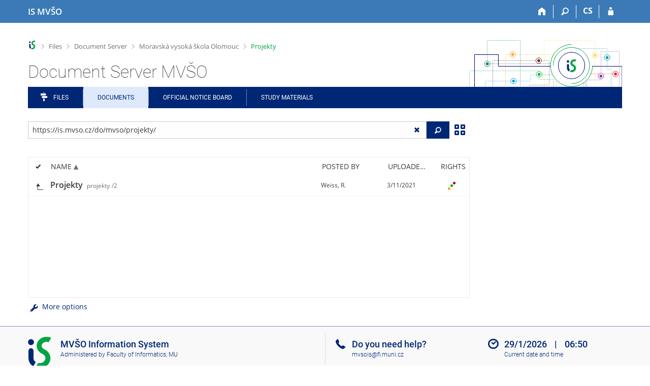

--- FILE ---
content_type: text/html; charset=utf-8
request_url: https://is.mvso.cz/do/mvso/projekty/?fakulta=7C10;obdobi=16;kod=YFU2_UEK;predmet=4136;lang=en;ag=el
body_size: 16816
content:
<!DOCTYPE html>
<html class="no-js" lang="en">
<head>
<meta content="text/html; charset=utf-8" http-equiv="Content-Type">
<meta content="IE=edge" http-equiv="X-UA-Compatible">
<meta content="width=device-width, initial-scale=1" name="viewport">
<title>Document Server MVŠO</title>
<link href="/favicon.ico" rel="icon" sizes="32x32">
<link href="/favicon.svg" rel="icon" type="image/svg+xml">
<link href="/css/r6/foundation.min.css?_v=ab3b2b3" media="screen,print" rel="stylesheet" type="text/css">
<link href="/css/r/icons/foundation-icons.css?_v=d866a73" media="screen,print" rel="stylesheet" type="text/css">
<link href="/css/r6/prvky.css?_v=bf802ce" media="screen,print" rel="stylesheet" type="text/css">
<link href="/css/r6/r6.css?_v=4e48a84f" media="screen,print" rel="stylesheet" type="text/css">
<link href="/css/r6/motiv/1.css?_v=9421c26" media="screen" rel="stylesheet" type="text/css">
<link href="/css/r6/r6-print.css?_v=d1a07b2" media="print" rel="stylesheet" type="text/css">
<link href="/css/r6/fmgr.css?_v=d0e4395" media="screen,print" rel="stylesheet" type="text/css">
<link href="/css/r6/fmgr-tip-container.css?_v=877281a" media="screen,print" rel="stylesheet" type="text/css">
<link href="/css/r6/fmgr-rozcestnik.css?_v=a4849a2" media="screen,print" rel="stylesheet" type="text/css">
<link href="/css/r6/fmgr-archiv-zp.css?_v=0d9a982" media="screen,print" rel="stylesheet" type="text/css">
<link href="/css/r6/foundation-datepicker.min.css?_v=8c819e4" media="screen,print" rel="stylesheet" type="text/css">
<link href="/css/r6/codemirror.css?_v=b962b38" media="screen,print" rel="stylesheet" type="text/css">
<link href="/css/r6/form/html_editor.css?_v=440011f" media="screen,print" rel="stylesheet" type="text/css">
<link href="/css/r6/form/html_editor_print.css?_v=6d7cde0" media="print" rel="stylesheet" type="text/css">
<link href="/css/r6/form/html_editor_externi.css?_v=5cbd1f6" media="screen,print" rel="stylesheet" type="text/css">
<script src="/js/r6/jquery.js?_v=3736f12"></script>
<script src="/js/error.js?_v=e23fead"></script>
<script src="/js/r6/foundation.js?_v=a06b727"></script>
<script src="/js/clipboard.min.js?_v=aacaa20"></script>
<script src="/js/Jemplate.js?_v=6a0161f"></script>
<script src="/js/JemplateFilters.js?_v=368b967"></script>
<script src="/js/fmgrTemplates.js?_v=9a1e51d"></script>
<script src="/js/fmgrDohledat.js?_v=d033cd1"></script>
<script src="/js/ffmgr.js?_v=c186177"></script>
<script src="/js/ffmgrModal.js?_v=4241d87"></script>
<script src="/js/fssw.js?_v=24f984c"></script>
<script src="/js/r6/foundation-datepicker.min.js?_v=39b0f45"></script>
<script src="/js/chosen.jquery.min.js?_v=3c564f9"></script>
<script src="/js/fmgrTemplates.ldb-en.js?_v=a8283f2"></script>
<script src="/js/fmgrDohledat.ldb-en.js?_v=fc5ce83"></script>
</head>
<body class="en noauth skola_7C motiv-1 motiv-svetly">
<a href="#sticky_panel" class="show-on-focus print-hide">Skip to top bar</a><a href="#hlavicka" class="show-on-focus print-hide">Skip to header</a><a href="#app_menu_items" class="show-on-focus print-hide">Skip to application menu</a><a href="#app_content" class="show-on-focus print-hide">Skip to content</a><a href="#paticka" class="show-on-focus print-hide">Skip to footer</a>
<div id="content" class="">
	<div id="zdurazneni-sticky" class="zdurazneni-sticky print-hide" role="alert" aria-atomic="true"></div>
	<div id="rows_wrapper">
		<div class="foundation-design-z">
			<nav id="sticky_panel" >
	<div class="row">
		<div class="column">
			<div class="ikony">
				<a href="/?lang=en;ag=el" class="sticky_home" title="Moravian Business College Olomouc Information System" aria-label="Moravian Business College Olomouc Information System"><span class="sticky_home_text">IS MVŠO</span></a>
				<a href="/?fakulta=7C10;obdobi=16;kod=YFU2_UEK;predmet=4136;lang=en;ag=el" class="sticky-icon" title="Home" aria-label="Home"><i class="house isi-home" aria-hidden="true"></i></a><a href="#" class="sticky-icon prepinac-vyhl float-right" title="Search" aria-label="Search" data-toggle="is_search"><i class="isi-lupa" aria-hidden="true"></i></a><div id="is_search" class="dropdown-pane bottom search-dropdown" data-dropdown data-close-on-click="true">
	<form method="POST" action="/vyhledavani/" role="search"><INPUT TYPE=hidden NAME="lang" VALUE="en"><INPUT TYPE=hidden NAME="ag" VALUE="el">
		<div class="input-group">
			<input class="input-group-field input_text" type="search" name="search" autocomplete="off" role="searchbox">
			<div id="is_search_x" class="is_input_x input-group-button"><i class="isi-x"></i></div>
			<div class="input-group-button">
				<input type="submit" class="button" value="Search">
			</div>
		</div>
	</form>
	<div id="is_search_results"></div>
</div><span><a href="./?lang=cs;fakulta=7C10;obdobi=16;kod=YFU2_UEK;predmet=4136;ag=el" class="sticky-item prepinac-jazyk jazyk-cs" aria-label="Přepnout do češtiny" title="Přepnout do češtiny" >CS</a></span><a href="/auth/do/mvso/projekty/?lang=en;fakulta=7C10;obdobi=16;kod=YFU2_UEK;predmet=4136;ag=el" class="sticky-icon float-right" title="IS MVŠO Login" aria-label="IS MVŠO Login"><i class="isi-postava" aria-hidden="true"></i></a>
			</div>
		</div>
	</div>
</nav>
			
			<header class="row hlavicka" id="hlavicka">
	<div class="small-5 medium-3 columns znak skola7C">
		
	</div>
	<div id="is-prepinace" class="small-7 medium-9 columns">
		
		<div id="prepinace">
        <ul aria-hidden="true" class="is-switch dropdown menu" data-dropdown-menu data-click-open="true" data-closing-time="0" data-autoclose="false" data-disable-hover="true" data-close-on-click="true" data-force-follow="false" data-close-on-click-inside="false" data-alignment="right">
                
                
                
        </ul>
        <ul class="show-for-sr">
                
                
                
        </ul>
</div>
	</div>
</header>
<div class="row" aria-hidden="true">
	<div class="column">
		<a href="#" class="app_header_motiv_switch show-for-medium" title="Change theme" aria-label="Change theme" data-open="motiv_reveal"><i class="isi-nastaveni isi-inline" aria-hidden="true"></i></a>
		
	</div>
</div><div id="drobecky" class="row">
	<div class="column">
		<span class="wrap"><a href="/?lang=en;ag=el" accesskey="0" class="drobecek_logo" title="MVŠO Information System"> </a><span class="sep"> <i class="isi-zobacek-vpravo"></i><span class="show-for-sr">&gt;</span> </span><a href="/soubory/?fakulta=7C10;obdobi=16;kod=YFU2_UEK;predmet=4136;lang=en;ag=el" accesskey="1" data-x-operace="seznam_agend">Files</a><span class="sep"> <i class="isi-zobacek-vpravo"></i><span class="show-for-sr">&gt;</span> </span><a href="/do/?fakulta=7C10;obdobi=16;kod=YFU2_UEK;predmet=4136;lang=en;ag=el" accesskey="2">Document Server</a><span class="sep"> <i class="isi-zobacek-vpravo"></i><span class="show-for-sr">&gt;</span> </span><a href="/do/mvso?lang=en" title="" accesskey="3">Moravská vysoká škola Olomouc</a><span class="sep last"> <i class="isi-zobacek-vpravo"></i><span class="show-for-sr">&gt;</span> </span><a href="/do/mvso/projekty?lang=en" accesskey="4" title="" class="drobecek_app">Projekty</a></span>
	</div>
</div><div id="app_header_wrapper" class="row align-justify show-for-medium">
	<div class="medium-12 column">
		<h1 id="app_header"><div class="large-9 xlarge-9"><span id="app_name">Document Server MVŠO</span></div></h1>
	</div>
	<div class="shrink column">
		<div id="app_header_image"></div>
	</div>
</div>

<div class="row">
	<div class="column">
		<div id="app_menu" class="">
			<nav role="navigation" id="app_menu_items" aria-label="Application menu">
	<a href="/soubory/?fakulta=7C10;obdobi=16;kod=YFU2_UEK;predmet=4136;lang=en;ag=el" class="polozka app-menu-hidden isi-rozcestnik">Files</a><a href="/do/?fakulta=7C10;obdobi=16;kod=YFU2_UEK;predmet=4136;lang=en;ag=el" class="polozka app-menu-hidden active">Documents</a><a href="/do/mvso/Uredni_deska/?fakulta=7C10;obdobi=16;kod=YFU2_UEK;predmet=4136;lang=en;ag=el" class="polozka app-menu-hidden">Official notice board</a><a href="/el/?fakulta=7C10;obdobi=16;kod=YFU2_UEK;predmet=4136;lang=en;ag=el" class="polozka app-menu-hidden">Study Materials</a>
	<ul role="menu" aria-label="Další položky" class="dropdown menu" data-dropdown-menu id="app_menu_small" data-disable-hover="true" data-autoclose="false" data-click-open="true">
		<li>
			<a href="#">More</a>
			<ul class="menu">
				<li class='polozka_parent'><a href="/soubory/?fakulta=7C10;obdobi=16;kod=YFU2_UEK;predmet=4136;lang=en;ag=el" class="polozka app-menu-hidden isi-rozcestnik">Files</a></li><li class='polozka_parent'><a href="/do/?fakulta=7C10;obdobi=16;kod=YFU2_UEK;predmet=4136;lang=en;ag=el" class="polozka app-menu-hidden active">Documents</a></li><li class='polozka_parent'><a href="/do/mvso/Uredni_deska/?fakulta=7C10;obdobi=16;kod=YFU2_UEK;predmet=4136;lang=en;ag=el" class="polozka app-menu-hidden">Official notice board</a></li><li class='polozka_parent'><a href="/el/?fakulta=7C10;obdobi=16;kod=YFU2_UEK;predmet=4136;lang=en;ag=el" class="polozka app-menu-hidden">Study Materials</a></li>
			</ul>
		</li>
	</ul>
</nav>

		</div>
	</div>
</div><!--[if lt IE 9]><div id="prvek_7351850" class="zdurazneni varovani ie_warning"><h3 class="zdurazneni-nadpis">Warning:</h3><h3>Your browser Internet Explorer is out of date.</h3><p>It has known security flaws and may not display all features of this and other websites.</p></div><![endif]-->
		</div>
		<div id="app_content_row" class="row"><main id="app_content" class="column" role="main"><script type="text/javascript">
window.drobeckyRef = [{"html":"Files","href":"/soubory/?fakulta=7C10;obdobi=16;kod=YFU2_UEK;predmet=4136;lang=en;ag=el","atributy":{"data-x-operace":"seznam_agend"}},{"href":"/do/?fakulta=7C10;obdobi=16;kod=YFU2_UEK;predmet=4136;lang=en;ag=el","html":"Document Server"},{"atributy":{"title":null},"href":"/do/mvso?lang=en","html":"Moravská vysoká škola Olomouc"},{"html":"Projekty","atributy":{"title":null},"href":"/do/mvso/projekty?lang=en"}];
</script>
<div class="row fmgr_top_header">
	<div id="fmgr_nastroje" class="medium-8 large-9 columns">
	</div>

	<div id="ex_vyhledavani" class="ex_vyhledavani show-for-medium medium-4 large-3 columns">
	</div>
</div>
<div class="fmgr_main row">
	<div class="small-12 medium-8 large-9 columns">
		<div id="fmgr_strankovani_nahore" class="fmgr_strankovani"></div>
		<div id="fmgr_notifikace" role="alert" aria-atomic="true"></div>
		<div id="fmgr_seznam" class="fmgr_seznam" role="table" aria-label="List of files and folders">
		<div id="fmgr_kvota"></div>
			<div class="fmgr_header_container" role="rowgroup">
	<div class="hidescroll">
	<div class="fmgr_header_table">
		<div class="fmgr_header allow_sort" role="row">
			<div class="ch" role="columnheader"><i class="isi-check isi-inline" title="Select all"></i></div>
			<div class="typ" role="columnheader">&nbsp;</div>
			<div class="nazev sortable sortedup" role="columnheader" data-sort="nazev">Name</div>
			<div class="vlozil sortable " role="columnheader" data-sort="vlozil">Posted by</div>
			<div class="vlozeno sortable " role="columnheader" data-sort="vlozeno">Uploaded/Created</div>
			<div class="prava" role="columnheader">Rights</div>
		</div>
	</div>
	</div>
</div>
<div class="fmgr_body_container">
	<div class="showscroll">
		<div class="fmgr_body_table nadurovne" role="rowgroup">
			
			<div class="fmgr_deny naduroven" data-dir="1" role="row">
				<div class="typ" role="cell"></div>
				<div class="ch" role="cell"></div>
				<div class="nazev" role="cell"><a title="Up one level" href="/do/mvso/?lang=en"></a></div>
			</div>
		
			<div class="fmgr_row nahoru aktualni" role="row" aria-label="Item" data-url="/do/mvso/projekty/" data-dir="1">
	<div class="ch fmgr_row_div" role="cell" aria-label="Up one level"><a title="Up one level" href="/do/mvso/?lang=en">&nbsp;</a></div>
	<div class="typ fmgr_row_div" role="cell" aria-label="Item content"><div title="This folder. /do/mvso/projekty/, 2 files or folders" class="ikona ik_freload"></div></div>
	<div class="nazev fmgr_row_div pocet_ikon_" role="cell" aria-label="Name" title="Projekty"><span>Projekty <span class="nedurazne">projekty</span><span class="nedurazne">/2</span></span> </div>
	<div class="vlozil fmgr_row_div" role="cell" aria-label="Posted by"><span title="Mgr. et Mgr. Radim Weiss">Weiss, R.</span></div>
	<div class="vlozeno fmgr_row_div" title="Wed 3/11/2021 12:30" role="cell" aria-label="Uploaded/Created">3/11/2021</div>
	<div class="prava fmgr_row_div" role="cell" aria-label="Rights"><div href="#" class="prava_popup" data-prava-url="/do/mvso/projekty/" aria-label="Rights set"><div class="is-rights"><div class="is-rights-r"></div><div class="is-rights-w"></div><div class="is-rights-a"></div></div></div>
</div>
</div>

		</div>
		<div class="fmgr_body_table hlavni" role="rowgroup">
			<div class="folder-sep slozky" role="row"><h5>Folders</h5></div>
			<div class="folder-sep slozky" role="row"></div>
			
			<div class="folder-sep soubory" role="row"><h5>Files</h5></div>
			<div class="folder-sep soubory" role="row"></div>
			
		</div>
		<div id="fmgr_prazdna_slozka_info" class="fmgr_body_table prazdna_slozka_info" role="rowgroup"></div>
	</div>
</div>

		</div>
		<div id="fmgr_expert"></div>
		<div id="fmgr_strankovani_dole" class="fmgr_strankovani"></div>
		
	</div>

	<div class="show-for-medium medium-4 large-3 columns" data-sticky-container>
		<div id="fmgr_podrobnosti" class="fmgr_podrobnosti">
		</div>
	</div>
	<div id="fmgr_spodni_panel" class="fmgr_podrobnosti ex_vyhledavani hide-for-medium columns small-12 mt-1">
	</div>

	<div id="modalresneni" class="reveal-modal medium" data-reveal aria-hidden="true" role="dialog" data-options="close_on_background_click: false;">
	</div>
	<div role="region" class="reveal large" id="prvek_9596116" data-append-to=".foundation-design-z:first" data-reveal="" data-v-offset="50px">
	<div class="row">
		<div  class="column reveal-content">
			<div class="orbit" role="region" data-auto-play="false" data-orbit="">
	<ul class="orbit-container">
		<button type="button" class="orbit-previous" aria-label="Previous"><i class="isi-zobacek-vlevo-bold" aria-hidden="true"></i>
				</button><button type="button" class="orbit-next" aria-label="Next"><i class="isi-zobacek-vpravo-bold" aria-hidden="true"></i></button>
		<li class="orbit-slide pruvodce_slide is-active" pruvodce_slide="">
	<div class="row pruvodce_nadpis">
		<div class="small-12 colums"><h2 class="nadpis-sekce">Přidání souboru</h2></div>
	</div>
	<div class="row pruvodce_img_row align-middle">
		<div class="small-12 colums">
			<img class="pruvodce_img" src="/pics/design/r6/fmgr/pruvodce_slide_1.png" style="max-width: 260px;"></div>
	</div>
	<div class="row">
		<div class="small-12 colums">
			<div class="pruvodce_caption">Soubor nebo složku lze nahrát pomocí tlačítka <b>Přidat</b>.</div>
		</div>
	</div>
		</li><li class="orbit-slide pruvodce_slide" pruvodce_slide="">
	<div class="row pruvodce_nadpis">
		<div class="small-12 colums"><h2 class="nadpis-sekce">Další operace se soubory</h2></div>
	</div>
	<div class="row pruvodce_img_row align-middle align-middle">
		<div class="small-12 colums">
			<img class="pruvodce_img" style="max-width: 95%;" src="/pics/design/r6/fmgr/pruvodce_slide_2.png"></div>
	</div>
	<div class="row">
		<div class="small-12 colums">
			<div class="pruvodce_caption">Podrobnosti lze zjistit označením příslušného <b>řádku</b>.</div>
		</div>
	</div>
		</li><li pruvodce_slide="" class="orbit-slide pruvodce_slide">
	<div class="row pruvodce_nadpis">
		<div class="small-12 colums"><h2 class="nadpis-sekce">Pohled pro experty</h2></div>
	</div>
	<div class="row pruvodce_img_row align-middle">
		<div class="small-12 colums">
			<img class="pruvodce_img" style="max-width: 90%;" src="/pics/design/r6/fmgr/pruvodce_slide_3.png"></div>
	</div>
	<div class="row">
		<div class="small-12 colums">
			<div class="pruvodce_caption">Pro častou práci je možné zvolit režim <b>Více možností</b>.</div>
		</div>
	</div>
		</li><li pruvodce_slide="" class="orbit-slide pruvodce_slide">
	<div class="row pruvodce_nadpis">
		<div class="small-12 colums"><h2 class="nadpis-sekce">Vyhledávání souborů</h2></div>
	</div>
	<div class="row pruvodce_img_row align-middle">
		<div class="small-12 colums">
			<img class="pruvodce_img" style="max-width: 60%;" src="/pics/design/r6/fmgr/pruvodce_slide_4.png"></div>
	</div>
	<div class="row">
		<div class="small-12 colums">
			<div class="pruvodce_caption">Vyhledávaný výraz můžete zadat přímo do <b>adresního řádku</b>.</div>
		</div>
	</div>
		</li><li class="orbit-slide pruvodce_slide" pruvodce_slide="">
	<div class="row pruvodce_nadpis">
		<div class="small-12 colums"><h2 class="nadpis-sekce">Rychlý přístup k souborům</h2></div>
	</div>
	<div class="row pruvodce_img_row align-middle">
		<div class="small-12 colums">
			<img class="pruvodce_img" style="max-width: 73%;" src="/pics/design/r6/fmgr/pruvodce_slide_5.png"></div>
	</div>
	<div class="row">
		<div class="small-12 colums">
			<div class="pruvodce_caption">Pomocí funkce <b>Nedávné</b> je možné se rychle vrátit k právě prohlíženým souborům. Oblíbené soubory je také možné označit <b>Hvězdičkou</b>.</div>
		</div>
	</div>
		</li>
	</ul>
	<nav class="orbit-bullets"><button type="button" data-slide="0" class="is-active"></button><button type="button" data-slide="1" class=""></button><button type="button" data-slide="2" class=""></button><button type="button" data-slide="3" class=""></button><button type="button" data-slide="4" class=""></button></nav>
</div>

		</div>
	</div>
	<div class="modal-btns"><button class="close-button" type="button" aria-label="Close" data-close><span aria-hidden="true">&times;</span></button></div>
</div>

</div>

<script type="text/javascript">
window.fmgrUzly = {"/do/mvso/projekty/":{"aplikace":"b","vlozeno":"3/11/2021","vlozil_prijmeni":"Weiss, Radim","vnitrni_odkaz":"/do/mvso/projekty/","zkratka":"projekty","vlozil_plne_jmeno":"Mgr. et Mgr. Radim Weiss","ikona":"<div title=\"This folder. /do/mvso/projekty/, 2 files or folders\" class=\"ikona ik_freload\"></div>","r":1,"aktualni":1,"je_topuzel_1":1,"rodic_url":"/do/mvso/","vlozil_jmeno":"Weiss, R.","adresa":{"ze_sveta":"https://is.mvso.cz/do/mvso/projekty/","do_fmgr":"https://is.mvso.cz/auth/do/mvso/projekty/?info","do_fmgr_ze_sveta":"https://is.mvso.cz/do/mvso/projekty/?info","v_isu":"https://is.mvso.cz/auth/do/mvso/projekty/"},"prava_t":{"W:":{"upresneni_odkaz":null,"upresneni":null,"r":{"prideleno":1},"preklad":"anyone on the Internet"},"i:7883":{"a":{"prideleno":1},"preklad":"concrete person","upresneni":"Ing. Daniel Němec","upresneni_odkaz":null,"w":{"prideleno":1}},"i:8501":{"w":{"prideleno":1},"a":{"prideleno":1},"preklad":"concrete person","upresneni":"Mgr. Michaela Zapletalová","upresneni_odkaz":null}},"nazev":"Projekty","nazev_sort":"Projekty","prava":{"w":{"w:i:8501":{"upresneni_odkaz":null,"upresneni":"Mgr. Michaela Zapletalová","preklad":"concrete person"},"w:i:7883":{"preklad":"concrete person","upresneni":"Ing. Daniel Němec","upresneni_odkaz":null}},"a":{"a:i:8501":{"preklad":"concrete person","upresneni_odkaz":null,"upresneni":"Mgr. Michaela Zapletalová"},"a:i:7883":{"upresneni":"Ing. Daniel Němec","upresneni_odkaz":null,"preklad":"concrete person"}},"r":{"r:W:":{"upresneni":null,"upresneni_odkaz":null,"preklad":"anyone on the Internet"}}},"timestamp":"20211103123037","vlozeno_cas":"Wed 3/11/2021 12:30","slozka":{"operace":[{"popis":"This folder. /do/mvso/projekty/, 2 files or folders","ikona":"folder_reload","rel":"dir","ik_class":"ik_open_folder","href":"/do/mvso/projekty/?fakulta=7C10;obdobi=16;kod=YFU2_UEK;predmet=4136;lang=en;ag=el","akce":"Refresh."}],"pocet_primych_potomku":"2"}}};
window.fmgrDoplneni = {};
window.fmgrKvota = {};
window.fmgrMime = [{"id":"320","mime":"application/atom+xml","nazev":null},{"id":"333","nazev":null,"mime":"application/dbf"},{"nazev":null,"mime":"application/dicom","id":"256"},{"nazev":null,"mime":"application/docbook+xml","id":"196"},{"id":"300","nazev":null,"mime":"application/epub+zip"},{"mime":"application/font-sfnt","nazev":null,"id":"409"},{"mime":"application/font-woff","nazev":null,"id":"375"},{"id":"385","nazev":null,"mime":"application/javascript"},{"mime":"application/json","nazev":null,"id":"421"},{"mime":"application/ld+json","nazev":null,"id":"477"},{"nazev":null,"mime":"application/mac-binhex40","id":"231"},{"id":"204","nazev":null,"mime":"application/mathematica"},{"nazev":null,"mime":"application/mbox","id":"216"},{"id":"20","mime":"application/msword","nazev":"Word"},{"id":"348","mime":"application/mxf","nazev":null},{"id":"90","mime":"application/octet-stream","nazev":null},{"mime":"application/ogg","nazev":null,"id":"135"},{"mime":"application/owl+xml","nazev":null,"id":"417"},{"id":"30","nazev":"PDF","mime":"application/pdf"},{"mime":"application/pgp-encrypted","nazev":null,"id":"227"},{"nazev":null,"mime":"application/pgp-keys","id":"221"},{"mime":"application/pgp-signature","nazev":null,"id":"263"},{"nazev":null,"mime":"application/pkcs10+pem","id":"384"},{"id":"360","nazev":null,"mime":"application/pkcs7-signature"},{"id":"387","nazev":null,"mime":"application/pkcs8+pem"},{"mime":"application/pkix-cert+pem","nazev":null,"id":"142"},{"id":"31","mime":"application/postscript","nazev":"PostScript"},{"nazev":null,"mime":"application/rss+xml","id":"123"},{"id":"23","nazev":"Rich Text Format","mime":"application/rtf"},{"mime":"application/smil","nazev":null,"id":"206"},{"id":"401","nazev":null,"mime":"application/smil+xml"},{"nazev":null,"mime":"application/stuffit","id":"185"},{"mime":"application/timestamp-reply","nazev":"Časové razítko pro datové schránkÿ́","id":"473"},{"nazev":"Adobe Flash Professional CS5","mime":"application/vnd.adobe.xfl","id":"343"},{"id":"379","mime":"application/vnd.android.package-archive","nazev":null},{"mime":"application/vnd.appimage","nazev":null,"id":"466"},{"id":"488","mime":"application/vnd.apple.keynote","nazev":null},{"mime":"application/vnd.apple.mpegurl","nazev":null,"id":"398"},{"id":"425","nazev":null,"mime":"application/vnd.citationstyles.style+xml"},{"id":"25","mime":"application/vnd.corel-draw","nazev":"Corel Draw .cdr"},{"nazev":null,"mime":"application/vnd.debian.binary-package","id":"443"},{"nazev":null,"mime":"application/vnd.etsi.asic-e+zip","id":"452"},{"mime":"application/vnd.framemaker","nazev":null,"id":"416"},{"mime":"application/vnd.iccprofile","nazev":null,"id":"145"},{"nazev":null,"mime":"application/vnd.lotus-1-2-3","id":"162"},{"id":"193","nazev":null,"mime":"application/vnd.ms-access"},{"mime":"application/vnd.ms-cab-compressed","nazev":null,"id":"115"},{"id":"21","mime":"application/vnd.ms-excel","nazev":"Excel"},{"id":"254","nazev":"xlam","mime":"application/vnd.ms-excel.addin.macroEnabled.12"},{"id":"255","nazev":"xlsb","mime":"application/vnd.ms-excel.sheet.binary.macroEnabled.12"},{"id":"355","nazev":"xlsm","mime":"application/vnd.ms-excel.sheet.macroEnabled.12"},{"id":"395","nazev":null,"mime":"application/vnd.ms-fontobject"},{"mime":"application/vnd.ms-outlook","nazev":"Microsoft Outlook e-mail","id":"140"},{"mime":"application/vnd.ms-powerpoint","nazev":"PowerPoint","id":"22"},{"id":"408","mime":"application/vnd.ms-tnef","nazev":null},{"nazev":null,"mime":"application/vnd.ms-word.document.macroEnabled.12","id":"441"},{"id":"305","mime":"application/vnd.ms-wpl","nazev":null},{"mime":"application/vnd.oasis.opendocument.formula","nazev":"Open Document Formula","id":"297"},{"mime":"application/vnd.oasis.opendocument.graphics","nazev":"Open Document Graphics","id":"296"},{"nazev":"Open Document Chart","mime":"application/vnd.oasis.opendocument.chart","id":"356"},{"mime":"application/vnd.oasis.opendocument.presentation","nazev":"Open Document Presentation","id":"245"},{"mime":"application/vnd.oasis.opendocument.spreadsheet","nazev":"Open Document Spreadsheet","id":"225"},{"id":"26","mime":"application/vnd.oasis.opendocument.text","nazev":"Open Document Text"},{"id":"367","mime":"application/vnd.oasis.opendocument.text-template","nazev":"Open Document Text Template"},{"id":"250","mime":"application/vnd.openxmlformats-officedocument.presentationml.presentation","nazev":"pptx"},{"nazev":"sldx","mime":"application/vnd.openxmlformats-officedocument.presentationml.slide","id":"251"},{"id":"249","nazev":"ppsx","mime":"application/vnd.openxmlformats-officedocument.presentationml.slideshow"},{"id":"248","nazev":"potx","mime":"application/vnd.openxmlformats-officedocument.presentationml.template"},{"mime":"application/vnd.openxmlformats-officedocument.spreadsheetml.sheet","nazev":"xlsx","id":"246"},{"mime":"application/vnd.openxmlformats-officedocument.spreadsheetml.template","nazev":"xltx","id":"247"},{"mime":"application/vnd.openxmlformats-officedocument.wordprocessingml.document","nazev":"docx","id":"252"},{"id":"253","nazev":"dotx","mime":"application/vnd.openxmlformats-officedocument.wordprocessingml.template"},{"nazev":"RealMedia File","mime":"application/vnd.rn-realmedia","id":"92"},{"id":"341","nazev":null,"mime":"application/vnd.software602.filler.form+xml"},{"mime":"application/vnd.software602.filler.form-xml-zip","nazev":null,"id":"337"},{"id":"453","mime":"application/vnd.sqlite3","nazev":null},{"id":"442","nazev":null,"mime":"application/vnd.squashfs"},{"id":"363","mime":"application/vnd.stardivision.writer","nazev":null},{"id":"279","nazev":"sxc","mime":"application/vnd.sun.xml.calc"},{"id":"283","mime":"application/vnd.sun.xml.draw","nazev":"sxd"},{"mime":"application/vnd.sun.xml.impress","nazev":"sxi","id":"280"},{"nazev":"sxw","mime":"application/vnd.sun.xml.writer","id":"278"},{"id":"282","nazev":"sxg","mime":"application/vnd.sun.xml.writer.global"},{"id":"327","mime":"application/vnd.tcpdump.pcap","nazev":null},{"id":"243","mime":"application/vnd.visio","nazev":null},{"id":"170","mime":"application/vnd.wordperfect","nazev":null},{"mime":"application/winhlp","nazev":null,"id":"445"},{"id":"132","mime":"application/wordperfect","nazev":null},{"id":"172","mime":"application/x-abiword","nazev":null},{"nazev":null,"mime":"application/x-ace","id":"219"},{"nazev":null,"mime":"application/x-alz","id":"309"},{"id":"292","mime":"application/x-aportisdoc","nazev":null},{"nazev":null,"mime":"application/x-apple-systemprofiler+xml","id":"484"},{"id":"152","nazev":null,"mime":"application/x-archive"},{"nazev":"archív ARJ","mime":"application/x-arj","id":"46"},{"nazev":null,"mime":"application/x-atari-lynx-rom","id":"465"},{"nazev":null,"mime":"application/x-awk","id":"288"},{"id":"137","nazev":null,"mime":"application/x-bittorrent"},{"id":"257","mime":"application/x-blender","nazev":null},{"nazev":"archív BZIP","mime":"application/x-bzip","id":"44"},{"nazev":null,"mime":"application/x-cisco-vpn-settings","id":"223"},{"id":"222","mime":"application/x-compress","nazev":null},{"nazev":null,"mime":"application/x-compressed-iso","id":"485"},{"mime":"application/x-core","nazev":null,"id":"242"},{"nazev":null,"mime":"application/x-cpio","id":"472"},{"id":"346","nazev":null,"mime":"application/x-csh"},{"id":"202","nazev":null,"mime":"application/x-deb"},{"mime":"application/x-designer","nazev":null,"id":"316"},{"id":"163","mime":"application/x-desktop","nazev":null},{"id":"269","mime":"application/x-dia-diagram","nazev":null},{"id":"347","mime":"application/x-dia-shape","nazev":null},{"nazev":"DVI","mime":"application/x-dvi","id":"32"},{"id":"91","nazev":null,"mime":"application/x-executable"},{"mime":"application/x-fictionbook+xml","nazev":null,"id":"357"},{"nazev":null,"mime":"application/x-flash-video","id":"200"},{"nazev":null,"mime":"application/x-fluid","id":"302"},{"mime":"application/x-font-bdf","nazev":null,"id":"479"},{"nazev":null,"mime":"application/x-font-otf","id":"237"},{"mime":"application/x-font-sunos-news","nazev":null,"id":"266"},{"id":"136","nazev":null,"mime":"application/x-font-tex"},{"nazev":null,"mime":"application/x-font-tex-tfm","id":"151"},{"id":"148","nazev":null,"mime":"application/x-font-ttf"},{"nazev":null,"mime":"application/x-font-type1","id":"176"},{"mime":"application/x-font-vfont","nazev":null,"id":"220"},{"id":"273","mime":"application/x-frame","nazev":null},{"id":"265","nazev":null,"mime":"application/x-gdbm"},{"mime":"application/x-gedcom","nazev":null,"id":"362"},{"mime":"application/x-genesis-rom","nazev":null,"id":"344"},{"nazev":null,"mime":"application/x-gettext-translation","id":"376"},{"nazev":null,"mime":"application/x-gimp","id":"414"},{"nazev":null,"mime":"application/x-glade","id":"406"},{"id":"150","nazev":null,"mime":"application/x-gmc-link"},{"id":"383","nazev":null,"mime":"application/x-gtk-builder"},{"nazev":"archív GZIP","mime":"application/x-gzip","id":"41"},{"id":"315","nazev":null,"mime":"application/x-hdf"},{"nazev":null,"mime":"application/xhtml+xml","id":"391"},{"mime":"application/x-hwp","nazev":null,"id":"353"},{"id":"230","mime":"application/x-chess-pgn","nazev":null},{"nazev":null,"mime":"application/x-iff","id":"349"},{"id":"350","mime":"application/x-ipod-firmware","nazev":null},{"nazev":null,"mime":"application/x-ips-patch","id":"486"},{"nazev":null,"mime":"application/x-ipynb+json","id":"403"},{"nazev":"odpovědi k odpovědníku","mime":"application/x-ismu-el-questansw2","id":"107"},{"id":"427","mime":"application/x-iwork-keynote-sffkey","nazev":null},{"id":"475","nazev":null,"mime":"application/x-iwork-pages-sffpages"},{"nazev":"Java","mime":"application/x-java","id":"112"},{"mime":"application/x-java-archive","nazev":null,"id":"267"},{"mime":"application/x-java-jce-keystore","nazev":null,"id":"390"},{"id":"177","nazev":null,"mime":"application/x-java-jnlp-file"},{"id":"467","mime":"application/x-java-keystore","nazev":null},{"id":"213","nazev":null,"mime":"application/x-kivio"},{"id":"224","nazev":null,"mime":"application/x-krita"},{"nazev":null,"mime":"application/x-kword","id":"134"},{"id":"146","mime":"application/x-lha","nazev":null},{"id":"462","mime":"application/xliff+xml","nazev":null},{"id":"205","nazev":null,"mime":"application/x-lyx"},{"nazev":null,"mime":"application/x-lzip","id":"397"},{"nazev":null,"mime":"application/x-lz4","id":"468"},{"nazev":null,"mime":"application/x-macbinary","id":"133"},{"nazev":null,"mime":"application/x-maple","id":"483"},{"nazev":"Multimediální kontejner Matroska","mime":"application/x-matroska","id":"164"},{"id":"12","mime":"application/xml","nazev":"XML"},{"mime":"application/x-mobipocket-ebook","nazev":null,"id":"324"},{"nazev":null,"mime":"application/x-mozilla-bookmarks","id":"121"},{"id":"167","mime":"application/x-ms-dos-executable","nazev":null},{"nazev":null,"mime":"application/x-ms-wim","id":"393"},{"mime":"application/x-mswinurl","nazev":null,"id":"165"},{"id":"310","mime":"application/x-navi-animation","nazev":null},{"id":"447","mime":"application/x-nzb","nazev":null},{"id":"156","mime":"application/x-object","nazev":null},{"id":"358","mime":"application/x-oleo","nazev":null},{"id":"24","nazev":"Microsoft Office Document","mime":"application/x-ole-storage"},{"nazev":null,"mime":"application/x-pak","id":"352"},{"nazev":null,"mime":"application/x-par2","id":"261"},{"mime":"application/x-pdf","nazev":"PDF/A","id":"29"},{"id":"143","mime":"application/x-pem-key","nazev":null},{"id":"138","mime":"application/x-perl","nazev":null},{"id":"399","mime":"application/x-photoshop","nazev":null},{"id":"111","nazev":"PHP","mime":"application/x-php"},{"id":"157","mime":"application/x-python","nazev":null},{"id":"264","mime":"application/x-python-bytecode","nazev":null},{"mime":"application/x-qtiplot","nazev":null,"id":"424"},{"mime":"application/x-quicktime-media-link","nazev":null,"id":"262"},{"nazev":"archív RAR","mime":"application/x-rar","id":"42"},{"id":"370","nazev":null,"mime":"application/x-rar-compressed"},{"id":"432","nazev":null,"mime":"application/x-riff"},{"id":"45","nazev":"archív RPM","mime":"application/x-rpm"},{"mime":"application/x-ruby","nazev":null,"id":"244"},{"id":"319","nazev":null,"mime":"application/x-sami"},{"id":"345","nazev":null,"mime":"application/x-sc"},{"id":"147","mime":"application/x-sharedlib","nazev":null},{"mime":"application/x-shellscript","nazev":"shellscript","id":"110"},{"id":"130","nazev":"Flash","mime":"application/x-shockwave-flash"},{"id":"359","mime":"application/x-shorten","nazev":null},{"id":"291","mime":"application/xslt+xml","nazev":null},{"mime":"application/xspf+xml","nazev":null,"id":"317"},{"id":"80","nazev":"datový soubor SPSS","mime":"application/x-spss"},{"nazev":null,"mime":"application/x-spss-por","id":"328"},{"id":"290","nazev":null,"mime":"application/x-spss-sav"},{"id":"287","nazev":null,"mime":"application/x-sqlite2"},{"mime":"application/x-sqlite3","nazev":null,"id":"234"},{"mime":"application/x-stuffit","nazev":null,"id":"197"},{"mime":"application/x-subrip","nazev":null,"id":"293"},{"id":"43","mime":"application/x-tar","nazev":"archív TAR"},{"id":"388","mime":"application/x-tex","nazev":null},{"nazev":null,"mime":"application/x-tgif","id":"368"},{"id":"236","nazev":null,"mime":"application/x-t602"},{"id":"487","nazev":"Corel Draw drawing","mime":"application/x-vnd.corel.zcf.draw.document+zip"},{"nazev":null,"mime":"application/x-xar","id":"457"},{"nazev":null,"mime":"application/x-xbel","id":"228"},{"nazev":null,"mime":"application/x-xliff","id":"314"},{"nazev":null,"mime":"application/x-xz","id":"318"},{"id":"235","mime":"application/x-x509-ca-cert","nazev":null},{"mime":"application/x-yaml","nazev":null,"id":"369"},{"id":"332","mime":"application/x-zip-compressed","nazev":null},{"id":"440","nazev":null,"mime":"application/x-zip-compressed-fb2"},{"id":"361","nazev":null,"mime":"application/x-zoo"},{"id":"119","mime":"application/x-7z-compressed","nazev":null},{"mime":"application/yaml","nazev":null,"id":"428"},{"nazev":"archív ZIP","mime":"application/zip","id":"40"},{"nazev":null,"mime":"application/zstd","id":"456"},{"nazev":null,"mime":"audio/aac","id":"381"},{"id":"258","nazev":null,"mime":"audio/ac3"},{"nazev":null,"mime":"audio/AMR","id":"211"},{"mime":"audio/AMR-WB","nazev":null,"id":"386"},{"id":"63","mime":"audio/basic","nazev":"zvuk Basic"},{"nazev":null,"mime":"audio/flac","id":"299"},{"nazev":"zvuk Midi","mime":"audio/midi","id":"64"},{"id":"166","nazev":null,"mime":"audio/mpeg"},{"id":"212","nazev":null,"mime":"audio/mp4"},{"id":"372","mime":"audio/prs.sid","nazev":null},{"id":"439","mime":"audio/vnd.dts.hd","nazev":null},{"nazev":null,"mime":"audio/wav","id":"482"},{"mime":"audio/x-aifc","nazev":null,"id":"173"},{"mime":"audio/x-aiff","nazev":null,"id":"171"},{"mime":"audio/x-ape","nazev":null,"id":"238"},{"id":"342","nazev":null,"mime":"audio/x-flac+ogg"},{"nazev":"přehrávač audia HTML5 v IS","mime":"audio/x-ismu-audio-html5","id":"429"},{"id":"218","mime":"audio/x-matroska","nazev":"Audio Matroska"},{"id":"404","mime":"audio/x-mod","nazev":null},{"nazev":null,"mime":"audio/x-mo3","id":"371"},{"mime":"audio/x-mpegurl","nazev":null,"id":"168"},{"nazev":"zvuk MP3","mime":"audio/x-mp3","id":"60"},{"id":"431","nazev":"audio MSasf","mime":"audio/x-ms-asf"},{"id":"65","mime":"audio/x-ms-asx","nazev":"zvuk MS-ASX"},{"nazev":"audio Windows Media Audio","mime":"audio/x-ms-wma","id":"430"},{"nazev":null,"mime":"audio/x-opus+ogg","id":"407"},{"mime":"audio/x-pn-audibleaudio","nazev":null,"id":"470"},{"nazev":"zvuk RealAudio","mime":"audio/x-pn-realaudio","id":"66"},{"nazev":null,"mime":"audio/x-psf","id":"351"},{"id":"61","nazev":"zvuk RIFF","mime":"audio/x-riff"},{"id":"169","nazev":null,"mime":"audio/x-scpls"},{"nazev":null,"mime":"audio/x-speex+ogg","id":"423"},{"id":"380","mime":"audio/x-s3m","nazev":null},{"nazev":null,"mime":"audio/x-vorbis+ogg","id":"186"},{"mime":"audio/x-wav","nazev":"zvuk WAV","id":"62"},{"mime":"font/opentype","nazev":null,"id":"410"},{"id":"435","mime":"font/otf","nazev":null},{"mime":"font/ttf","nazev":null,"id":"433"},{"id":"434","nazev":null,"mime":"font/woff"},{"id":"458","nazev":null,"mime":"font/woff2"},{"id":"480","mime":"image/avif","nazev":null},{"id":"53","nazev":"obrázek BMP","mime":"image/bmp"},{"nazev":null,"mime":"image/fits","id":"303"},{"id":"50","mime":"image/gif","nazev":"obrázek GIF"},{"id":"478","nazev":null,"mime":"image/heic"},{"nazev":"obrázek JPEG","mime":"image/jpeg","id":"51"},{"id":"308","mime":"image/jp2","nazev":null},{"id":"392","mime":"image/openraster","nazev":null},{"nazev":"obrázek PNG","mime":"image/png","id":"52"},{"id":"154","mime":"image/svg+xml","nazev":"obrázek SVG"},{"id":"54","nazev":"obrázek TIFF","mime":"image/tiff"},{"id":"118","nazev":null,"mime":"image/vnd.adobe.photoshop"},{"mime":"image/vnd.dgn","nazev":"MicroStation","id":"56"},{"mime":"image/vnd.djvu","nazev":"obrázek DjVu","id":"141"},{"id":"446","nazev":"Drawing Database","mime":"image/vnd.dwg"},{"nazev":"obrázek DXF","mime":"image/vnd.dxf","id":"270"},{"id":"114","mime":"image/vnd.microsoft.icon","nazev":null},{"nazev":null,"mime":"image/vnd.ms-modi","id":"294"},{"nazev":null,"mime":"image/vnd.zbrush.pcx","id":"415"},{"id":"422","nazev":null,"mime":"image/webp"},{"mime":"image/x-cannon-cr2","nazev":"Canon CR2","id":"438"},{"nazev":null,"mime":"image/x-dds","id":"340"},{"id":"184","mime":"image/x-dib","nazev":null},{"mime":"image/x-emf","nazev":null,"id":"116"},{"id":"124","mime":"image/x-eps","nazev":null},{"id":"400","nazev":null,"mime":"image/x-exr"},{"nazev":null,"mime":"image/x-fits","id":"226"},{"id":"405","nazev":null,"mime":"image/x-fuji-raf"},{"id":"461","mime":"image/x-gimp-gbr","nazev":null},{"mime":"image/x-icb","nazev":null,"id":"178"},{"mime":"image/x-icns","nazev":null,"id":"131"},{"nazev":null,"mime":"image/x-kodak-kdc","id":"336"},{"nazev":null,"mime":"image/x-olympus-orf","id":"334"},{"id":"365","nazev":null,"mime":"image/x-panasonic-raw2"},{"nazev":null,"mime":"image/x-panasonic-rw2","id":"460"},{"nazev":"obrázek PCX","mime":"image/x-pcx","id":"55"},{"id":"437","mime":"image/x-pict","nazev":null},{"mime":"image/x-portable-bitmap","nazev":null,"id":"181"},{"nazev":null,"mime":"image/x-portable-graymap","id":"174"},{"mime":"image/x-portable-pixmap","nazev":null,"id":"175"},{"nazev":"obrázek Photoshop","mime":"image/x-psd","id":"289"},{"id":"338","mime":"image/x-quicktime","nazev":null},{"mime":"image/x-skencil","nazev":null,"id":"476"},{"id":"192","mime":"image/x-tga","nazev":null},{"id":"128","nazev":"obrázek BMP","mime":"image/x-win-bitmap"},{"nazev":"obrázek WMF","mime":"image/x-wmf","id":"295"},{"mime":"image/x-xcf","nazev":"obrázek GIMP","id":"127"},{"id":"155","mime":"image/x-xfig","nazev":null},{"mime":"image/x-xpixmap","nazev":null,"id":"158"},{"id":"481","mime":"image/x-3ds","nazev":null},{"nazev":null,"mime":"message/delivery-status","id":"402"},{"id":"268","mime":"message/news","nazev":null},{"id":"120","nazev":null,"mime":"message/rfc822"},{"id":"411","nazev":null,"mime":"mime/text"},{"mime":"model/iges","nazev":null,"id":"449"},{"id":"454","nazev":null,"mime":"model/stl"},{"id":"271","nazev":null,"mime":"model/vrml"},{"id":"2","mime":"my/active-url","nazev":"Aktivní URL"},{"id":"1","mime":"my/url","nazev":"URL"},{"mime":"text/cache-manifest","nazev":null,"id":"378"},{"nazev":null,"mime":"text/calendar","id":"201"},{"id":"13","mime":"text/css","nazev":"CSS"},{"mime":"text/csv","nazev":null,"id":"374"},{"mime":"text/directory","nazev":null,"id":"195"},{"id":"11","nazev":"HTML","mime":"text/html"},{"id":"15","mime":"text/html_en","nazev":"HTML (anglicky)"},{"id":"450","nazev":null,"mime":"text/isdoc"},{"mime":"text/markdown","nazev":null,"id":"420"},{"id":"10","nazev":"holý text","mime":"text/plain"},{"id":"14","nazev":"holý text (anglicky)","mime":"text/plain_en"},{"id":"455","mime":"text/rfc822-headers","nazev":null},{"mime":"text/rtf","nazev":null,"id":"412"},{"nazev":null,"mime":"text/spreadsheet","id":"149"},{"mime":"text/troff","nazev":null,"id":"215"},{"id":"335","mime":"text/vcard","nazev":null},{"id":"330","mime":"text/vnd.graphviz","nazev":null},{"id":"459","mime":"text/vnd.qt.linguist","nazev":null},{"nazev":null,"mime":"text/vnd.sun.j2me.app-descriptor","id":"117"},{"id":"326","nazev":null,"mime":"text/vnd.trolltech.linguist"},{"id":"373","mime":"text/vtt","nazev":null},{"id":"329","mime":"text/x-bibtex","nazev":null},{"nazev":null,"mime":"text/x-c","id":"389"},{"id":"232","mime":"text/x-comma-separated-values","nazev":null},{"mime":"text/x-csharp","nazev":null,"id":"210"},{"id":"207","nazev":null,"mime":"text/x-csrc"},{"id":"241","mime":"text/x-emacs-lisp","nazev":null},{"id":"382","nazev":null,"mime":"text/x-gettext-translation-template"},{"id":"189","nazev":null,"mime":"text/x-chdr"},{"nazev":null,"mime":"text/x-iptables","id":"325"},{"nazev":"záznam o rozpoznání odp. listu","mime":"text/x-ismu-el-qrecognize1","id":"105"},{"mime":"text/x-ismu-el-questansw1","nazev":"odpovědi k odpovědníku XML","id":"103"},{"mime":"text/x-ismu-el-questdef","nazev":null,"id":"419"},{"mime":"text/x-ismu-el-questdefx","nazev":"sada otázek pro odpovědník XML","id":"106"},{"mime":"text/x-ismu-el-questdef1","nazev":"sada otázek pro odpovědník","id":"100"},{"id":"101","nazev":"popis odpovědníku","mime":"text/x-ismu-el-questdesc1"},{"id":"102","mime":"text/x-ismu-el-questref1","nazev":"odkaz na odpovědník"},{"id":"104","mime":"text/x-ismu-el-questwarp1","nazev":"interaktivní osnova"},{"id":"396","nazev":"Odkaz na Google Docs","mime":"text/x-ismu-gdoc"},{"nazev":"Nápověda ISu","mime":"text/x-ismu-help-xml","id":"85"},{"nazev":null,"mime":"text/x-ldif","id":"229"},{"nazev":null,"mime":"text/x-lua","id":"448"},{"id":"144","nazev":null,"mime":"text/x-makefile"},{"id":"188","mime":"text/x-matlab","nazev":null},{"id":"298","nazev":null,"mime":"text/x-microdvd"},{"id":"377","nazev":null,"mime":"text/x-modelica"},{"id":"418","nazev":null,"mime":"text/x-moz-deleted"},{"id":"129","mime":"text/x-mpsub","nazev":null},{"nazev":null,"mime":"text/x-ms-regedit","id":"122"},{"id":"272","mime":"text/x-objcsrc","nazev":null},{"id":"366","mime":"text/x-opml+xml","nazev":null},{"nazev":null,"mime":"text/x-patch","id":"179"},{"id":"182","mime":"text/x-python","nazev":null},{"id":"451","nazev":null,"mime":"text/x-python3"},{"id":"463","nazev":null,"mime":"text/x-qml"},{"id":"125","mime":"text/x-rpm-spec","nazev":null},{"id":"413","nazev":null,"mime":"text/x-shellscript"},{"id":"322","mime":"text/x-ssa","nazev":null},{"nazev":null,"mime":"text/x-subviewer","id":"321"},{"id":"464","mime":"text/x-systemd-unit","nazev":null},{"nazev":null,"mime":"text/x-tex","id":"208"},{"nazev":null,"mime":"text/x-uuencode","id":"436"},{"id":"5","nazev":null,"mime":"text/x-vcard"},{"nazev":null,"mime":"text/x-vhdl","id":"209"},{"id":"214","mime":"video/dv","nazev":null},{"mime":"video/mpeg","nazev":"video MPEG","id":"70"},{"id":"75","mime":"video/mp4","nazev":"video mp4"},{"nazev":null,"mime":"video/mts","id":"394"},{"id":"71","mime":"video/quicktime","nazev":"video QuickTime"},{"mime":"video/webm","nazev":null,"id":"304"},{"id":"109","nazev":"Flash video","mime":"video/x-flv"},{"nazev":"přehrávač videa HTML5 v IS","mime":"video/x-ismu-video-html5","id":"426"},{"id":"307","mime":"video/x-ismu-video-ref","nazev":"přehrávač videa v IS"},{"nazev":"video pro přehrávač IS","mime":"video/x-ismu-video-standard","id":"306"},{"id":"364","mime":"video/x-matroska","nazev":"Video Matroska"},{"nazev":"video MSasf","mime":"video/x-ms-asf","id":"73"},{"mime":"video/x-msvideo","nazev":"video MSvideo","id":"72"},{"id":"74","mime":"video/x-ms-wmv","nazev":"video Windows Media Video"},{"id":"203","mime":"video/x-ogm+ogg","nazev":null},{"mime":"video/x-sgi-movie","nazev":null,"id":"339"},{"id":"126","mime":"video/x-theora+ogg","nazev":null},{"nazev":null,"mime":"video/3gpp","id":"198"},{"id":"354","nazev":null,"mime":"video/3gpp2"},{"id":"323","mime":"x-epoc/x-sisx-app","nazev":null}];
window.fmgrKodovani = [{"id":"i","zkratka":"iso-8859-2"},{"id":"u","zkratka":"utf-8"},{"id":"w","zkratka":"windows-1250"}];
window.fmgrSubjektyPoradi = ["W","w","p","s","m","z","f","g","i","u","a","d","l","k"];
window.Fmgr.Preference.init({"razeni":{"typ":"nazev","smer":-1,"vlozilPodleUco":0,"dir":1},"preference":{"filtry":"-"}});
window.Fmgr.SZZ = {"typySouboruSZZ":null};
window.Fmgr.spustOperaci = {"op":null};
window.Fmgr.je_mobil = "";
window.Fmgr.s_q_param_ag = "el";
window.Fmgr.s_q_param_fakulta = "7C10";
window.Fmgr.s_q_param_obdobi = "16";
window.Fmgr.s_q_param_obdobi_universitni_nazev = "zima 2013";
window.Fmgr.odkazPopelnice = "";
window.Fmgr.interval_posilani_mailu_udalosti = "";
window.Fmgr.design = "";
window.Fmgr.je_is = "1";
window.Fmgr.strankovani = {"poradi_radku":-2,"pozadovana_strana":0,"aktivni_stranka":1,"strankovat_po":250,"pocet_radku":3,"pocet_stranek":0};
window.Fmgr.zkracenaUrl = {};
window.Fmgr.onloadChyba = "";
window.Fmgr.onloadPotvrzeni = "";
window.Fmgr.onloadVarovani = "";
window.Fmgr.nezkontrolovana_prava_obsahu_slozky = "";
window.Fmgr.ma_s_studium = "";
window.Fmgr.ma_s_szz = "";
window.Fmgr.ma_j_agenda_na_skolu = "";
window.Fmgr.init_js_neserazovat = "";
window.pruvodce_modal_id = "prvek_9596116";
window.predmetuVObdobi = '';
window.je_privileg = "";
window.system_zatez_stupen = "0";
window.je_tech = "";
$(document).ready(function(){ $('#n-posta').remove() });
</script>

<script type="text/plain" id="t_seznam_agend">

<form class="simple modal-top seznam_agend">
	<div class="row">
	<div class="small-12 large-6 columns">
		<h5><a class="ik_ag ik_ag_el" rel="dir" href="/el/?fakulta=7C10;obdobi=16;kod=YFU2_UEK;predmet=4136;lang=en">Study Materials</a></h5>
		<ul>
		</ul>
	</div>
	<div class="small-12 large-6 columns">
		<h5><a class="ik_ag ik_ag_www" rel="dir" href="/www/?fakulta=7C10;obdobi=16;kod=YFU2_UEK;predmet=4136;lang=en">All websites</a></h5>
	</div>
	<div class="small-12 large-6 columns">
		<h5><a class="ik_ag ik_ag_th" rel="dir" href="/th/?fakulta=7C10;obdobi=16;kod=YFU2_UEK;predmet=4136;lang=en;ag=th_v">Theses</a></h5>
		<ul>
			<li><a  rel="dir" href="/th/?fakulta=7C10;obdobi=16;kod=YFU2_UEK;predmet=4136;lang=en;ag=th_m">my thesis/dissertation</a></li>
		</ul>
	</div>
	<div class="small-12 large-6 columns">
		<h5><a class="ik_ag ik_ag_do" rel="dir" href="/do/?fakulta=7C10;obdobi=16;kod=YFU2_UEK;predmet=4136;lang=en">Document Server</a></h5>
	</div>
	</div>
</form>
<button class="close-button" data-close="" type="button" aria-label="Remove">&#215;</button>
</script>
</main></div>
		
		<div class="foundation-design-z foot_clear">
			
	<div class="row">
		
	</div>
	<footer id="paticka" class="">
		<div class="row">
			<div class="columns small-12 medium-6 paticka_logo">
	<a href="/?lang=en;ag=el"><span class="show-for-sr">IS MVŠO</span></a>
	<div>
		MVŠO Information System
		<div class="footer_about">
			Administered by <a href="https://www.fi.muni.cz/">Faculty of Informatics, MU</a>
		</div>
		
	</div>
</div>
<div class="columns small-6 medium-3">
	<div class="footer_podpora">
	Do you need help?
	<span class="kont_email"><nobr class="postovni_adresa">m<!-- hnus@fi.muni.cz -->vsoi<!-- root onload="@" -->s<img src="/pics/posta/07b272e37f9c1c9ae265d3ba311c651bZ.gif" alt="(zavináč/atsign)" />fi<img src="/pics/posta/f07c431229e2a12912df6fa2d2ddc39fT.gif" alt="(tečka/dot)" />mu<!-- customer142@seynam.cz -->ni<img src="/pics/posta/f07c431229e2a12912df6fa2d2ddc39fT.gif" alt="(tečka/dot)" />cz</nobr></span>
</div>
	<div class="footer_napoveda">
		<a href="/help/komunikace/materialy?lang=en;ag=el">Help</a>
	</div>
	<div class="row">
		<div class="columns small-12 display-none">
			<div class="footer_zoomy">
				<a href="" rel="nofollow"></a>
			</div>
		</div>
	</div>
</div>
<div class="columns small-6 medium-3 nastaveni_col">
	<div class="footer_datum">
		<span title="Today is 5. (odd) week.">29/1/2026 <span style='padding: 0 0.6em'>|</span> 06:50</span>
		<a href="/system/cas?lang=en;ag=el" title="Today is 5. (odd) week." class="footer_cas">Current date and&nbsp;time</a>
	</div>
	<div>
	
	<div class="footer_nastaveni footer_is"><a href="https://ismu.cz/?lang=en">More about the IS</a><a href="https://is.mvso.cz/system/pristupnost" class="footer_about">Accessibility</a></div>
</div>
</div>
			<div class="right-border"></div>
			<div class="left-border"></div>
		</div>
		<a href="#hlavicka" class="skip_up" title="takes you to the top of the page">
			Go to top
		</a>
	</footer>

		</div>
	</div>
</div>
<div class="reveal medium" role="region" id="modal-operace" data-multiple-opened="true" data-close-on-esc="true" data-close-on-click="true" data-append-to=".foundation-design-z:first" data-reveal="">
	<div class="row">
		<div  class="column reveal-content">
			
		</div>
	</div>
	<div class="modal-btns"><button class="close-button" type="button" aria-label="Close" data-close><span aria-hidden="true">&times;</span></button></div>
</div>


<script src="/js/is.js?_v=a341673"></script>
<script src="/js/jquery-ui-1.12.1-sortable-r6.min.js?_v=611662c"></script>
<script src="/js/log-kliknuto.js?_v=d448124"></script>
<script src="/js/fmgrDoplnky.js?_v=d7d1e5c"></script>
<script src="/js/vsechny_neoznacene_zadne.js?_v=e3b17da"></script>
<script src="/js/form/vyber.js?_v=bac9bd0"></script>
<script src="/js/editor/codemirror.js?_v=73e034e"></script>
<script src="/js/editor/micromarkdown.min.js?_v=0a5b6e0"></script>
<script src="/js/editor/mode/markdown/markdown.js?_v=e649b09"></script>
<script src="/js/editor/mode/htmlmixed/htmlmixed.js?_v=16b4f13"></script>
<script src="/js/editor/mode/xml/xml.js?_v=f987a3a"></script>
<script src="/js/form/html_editor.js?_v=3fcc4d5"></script>
<script>
(function() {

"use strict";

is.Design.init({
   "fmgr" : {
      "preference" : {},
      "cgiparlist" : [
         {
            "value" : "7C10",
            "key" : "fakulta"
         },
         {
            "value" : "16",
            "key" : "obdobi"
         },
         {
            "value" : "YFU2_UEK",
            "key" : "kod"
         },
         {
            "value" : "4136",
            "key" : "predmet"
         },
         {
            "key" : "lang",
            "value" : "en"
         },
         {
            "key" : "ag",
            "value" : "el"
         }
      ]
   },
   "js_init" : [
      {
         "method" : "init",
         "module" : "Forms",
         "params" : []
      },
      {
         "module" : "Rozklikavatko",
         "params" : [],
         "method" : "init"
      },
      {
         "params" : [],
         "module" : "HashNavigation",
         "method" : "init"
      },
      {
         "method" : "init",
         "params" : [],
         "module" : "Drobecky"
      },
      {
         "module" : "AppMenu",
         "params" : [],
         "method" : "init"
      },
      {
         "module" : "MailTo",
         "params" : [],
         "method" : "decode_mail"
      },
      {
         "method" : "init_header",
         "params" : [],
         "module" : "Design"
      },
      {
         "method" : "init_toolkit",
         "params" : [],
         "module" : "Design"
      }
   ],
   "ldb" : {
      "error_msg_max_val" : "The number is greater than the allowed value.",
      "error_msg_zalozka_url" : "Incorrect address format.",
      "editor_opravdu_ukoncit" : "Do you truly wish to end editing without saving?",
      "error_required" : "required",
      "editor_odrazkovy_seznam" : "Bullet list",
      "editor_vymazat_obarveni" : "Delete colouring (incl. styles)",
      "info_poskytovna" : "Please note: The contents of the File Vaults are not authorized by teachers and teachers therefore are not responsible for said contents.<br>File Vaults are run by students for students, so try to be supportive and upload useful texts; however, please make sure your submissions do not break any copyright laws.",
      "sbalit" : "Hide",
      "chyba_503" : "The application is temporarily unavailable due to the System being overloaded.",
      "error_msg_datepicker_max_date" : "The date and time cannot be set this way.",
      "error_msg_max" : "The text is too long.",
      "error_input_and_search" : "Enter the učo (UIN) or name of the person you search for and click Find.",
      "modal_full" : "Full-screen view",
      "editor_preskrknute" : "Strikethrough",
      "editor_vpred" : "Step forward",
      "editor_zdrojovy_kod" : "Display source code",
      "editor_barva_textu" : "Text colour",
      "editor_vlozit_pre" : "Insert preformatted text",
      "editor_vytvorit_odkaz" : "Create link",
      "error_empty" : "",
      "error_msg_number_natural_zero" : "A natural number or a zero is expected (0,&nbsp;1,&nbsp;2,&nbsp;3,&nbsp;&hellip;).",
      "editor_vizualni_rezim" : "Display visual mode",
      "zkopirovano_do_schranky" : "Copied to clipboard.",
      "nemam_pravo_na_zobrazeni_obsahu_slozky" : "With the exception of the files which you have uploaded yourself, you may not have the permission to view the contents of the folder.",
      "byl_jste_odhlasen" : "You have been logged out.",
      "byl_jste_odhlasen_prihlasit" : "Log in",
      "nezkontrolovana_prava_odkaz" : "Check now.",
      "editor_nebezpecne_znacky" : "The displayed document contains potentially dangerous HTML tags (<script>, <iframe>, <style>, ...). If you want to edit the document in an HTML editor, these HTML tags will be deleted from the document. Do you wish to continue?",
      "error_msg_required" : "required",
      "isSelectChosen_placeholder_text_single" : "Select options",
      "vypis_je_omezen_na_soubor" : "The list is limited to a single item.",
      "error_msg_min" : "The text is too short.",
      "chyba" : "An error has occurred. Try again or refresh the page.",
      "editor_tucne" : "Bold",
      "error_msg_number_natural" : "A natural number is expected (1,&nbsp;2,&nbsp;3,&nbsp;&hellip;).",
      "nezkontrolovana_prava_text" : "The access rights of the folder contents are not checked.",
      "editor_dolni_index" : "Subscript",
      "editor_normalni" : "Normal",
      "editor_zpet" : "Step back",
      "error_msg_alpha_numeric" : "Can only contain characters from the Latin alphabet and digits, spaces, underscores, and hyphens.",
      "editor_vymazat_stylovani" : "Delete styles",
      "isSelectChosen_placeholder_text_multiple" : "Select option",
      "error_msg_alpha" : "Can only contain characters from the Latin alphabet and, spaces, underscores, and hyphens.",
      "editor_podtrzene" : "Underlined",
      "rozbalit" : "Show",
      "editor_vytvorit_odkaz_predmet" : "Vytvořit odkaz na předmět",
      "nyni_nastavte_prava" : "Now you can set the rights",
      "error_msg_number_integer" : "An integer is expected (&hellip;,&nbsp;-2,&nbsp;-1,&nbsp;0,&nbsp;1,&nbsp;2,&nbsp;&hellip;).",
      "editor_cislovany_seznam" : "Numbered list",
      "editor_zadna_zmena" : "No changes made.",
      "error_msg_required_any" : "At least one data field must be completed.",
      "error_msg" : "Incorrect format.",
      "error_msg_min_val" : "The number is below the allowed value.",
      "editor_nadpis" : "Title",
      "uspesne_obnoveno" : "Restored successfully",
      "editor_horni_index" : "Superscript",
      "editor_vlozit_tabulku" : "Insert table",
      "zobrazit_vse" : "View all.",
      "error_msg_uc_first" : "Musí začínat velkým počátečním písmenem.",
      "editor_zmensit_odsazeni" : "Decrease indent",
      "error_msg_required_all" : "All fields are required.",
      "isSelectChosen_no_results_text" : "No option contains:",
      "editor_kurziva" : "Italics",
      "byl_jste_odhlasen_zavrit" : "Close",
      "prosim_vyckejte_na_zpracovani" : "Please wait for the previous request to be processed.",
      "error_not_found" : "Not found.",
      "editor_format_textu" : "Text format",
      "editor_vlozit_obrazek" : "Insert image",
      "error_msg_email" : "Incorrect email address format",
      "editor_barva_pozadi_textu" : "Text background colour",
      "editor_uspesne_ulozeno" : "Saved successfully.",
      "editor_zvetsit_odsazeni" : "Increase indent",
      "error_msg_datepicker_min_date" : "The date and time cannot be set this way.",
      "editor_vlozit_tex" : "Insert mathematical formulas",
      "editor_dalsi" : "Other"
   },
   "session" : {
      "is_muni_cz" : "is.mvso.cz",
      "w_log_id" : "488737113",
      "uco" : null,
      "is_design_z" : "",
      "remote_user" : null,
      "ekurz" : false,
      "skola_id" : "7C",
      "sn" : "/dok/rfmgr.pl",
      "auth" : "",
      "session_id" : "430396998",
      "cgipar" : {
         "obdobi" : [
            "16"
         ],
         "lang" : [
            "en"
         ],
         "predmet" : [
            "4136"
         ],
         "fakulta" : [
            "7C10"
         ],
         "kod" : [
            "YFU2_UEK"
         ],
         "ag" : [
            "el"
         ]
      },
      "login" : null,
      "vidim_kazdeho" : null,
      "pouzit_neoverene_udaje" : null,
      "debug" : 1,
      "skola_zkratka" : "MVŠO",
      "server_time" : "29. 1. 2026 06:50:19",
      "lang" : "en"
   },
   "svatky" : {
      "20030501" : 1,
      "20031224" : 1,
      "20170417" : 1,
      "20020501" : 1,
      "20070706" : 1,
      "20261226" : 1,
      "20190928" : 1,
      "20130928" : 1,
      "20180402" : 1,
      "20111224" : 1,
      "20050501" : 1,
      "20211117" : 1,
      "20011228" : 1,
      "20171229" : 1,
      "20071229" : 1,
      "20141224" : 1,
      "20231117" : 1,
      "20071230" : 1,
      "20180330" : 1,
      "20231229" : 1,
      "20030508" : 1,
      "20090928" : 1,
      "20100101" : 1,
      "20080928" : 1,
      "20070705" : 1,
      "20101223" : 1,
      "20021028" : 1,
      "20180928" : 1,
      "20240501" : 1,
      "20201231" : 1,
      "20241226" : 1,
      "20171230" : 1,
      "20210928" : 1,
      "20161227" : 1,
      "20181227" : 1,
      "20060417" : 1,
      "20051028" : 1,
      "20150501" : 1,
      "20121223" : 1,
      "20041227" : 1,
      "20200501" : 1,
      "20060705" : 1,
      "20171226" : 1,
      "20121228" : 1,
      "20210501" : 1,
      "20250501" : 1,
      "20211225" : 1,
      "20160501" : 1,
      "20081225" : 1,
      "20001028" : 1,
      "20080324" : 1,
      "20130706" : 1,
      "20101225" : 1,
      "20061225" : 1,
      "20021228" : 1,
      "20241230" : 1,
      "20091028" : 1,
      "20041231" : 1,
      "20061229" : 1,
      "20080706" : 1,
      "20141223" : 1,
      "20020401" : 1,
      "20010705" : 1,
      "20211028" : 1,
      "20170706" : 1,
      "20121229" : 1,
      "20051228" : 1,
      "20040501" : 1,
      "20200101" : 1,
      "20151117" : 1,
      "20090705" : 1,
      "20141230" : 1,
      "20181225" : 1,
      "20111228" : 1,
      "20111223" : 1,
      "20260508" : 1,
      "20100705" : 1,
      "20080101" : 1,
      "20200508" : 1,
      "20130501" : 1,
      "20141225" : 1,
      "20191227" : 1,
      "20171117" : 1,
      "20051225" : 1,
      "20231230" : 1,
      "20010501" : 1,
      "20131226" : 1,
      "20011117" : 1,
      "20060508" : 1,
      "20041225" : 1,
      "20021223" : 1,
      "20111226" : 1,
      "20120101" : 1,
      "20260706" : 1,
      "20200410" : 1,
      "20221224" : 1,
      "20061226" : 1,
      "20260406" : 1,
      "20001225" : 1,
      "20191225" : 1,
      "20190706" : 1,
      "20021117" : 1,
      "20041117" : 1,
      "20101228" : 1,
      "20261028" : 1,
      "20250705" : 1,
      "20211227" : 1,
      "20181226" : 1,
      "20240928" : 1,
      "20171224" : 1,
      "20071225" : 1,
      "20221028" : 1,
      "20221227" : 1,
      "20170705" : 1,
      "20071227" : 1,
      "20010508" : 1,
      "20260928" : 1,
      "20191228" : 1,
      "20230706" : 1,
      "20111117" : 1,
      "20261224" : 1,
      "20161224" : 1,
      "20180706" : 1,
      "20121028" : 1,
      "20150928" : 1,
      "20231227" : 1,
      "20200928" : 1,
      "20181117" : 1,
      "20121227" : 1,
      "20251227" : 1,
      "20200706" : 1,
      "20171227" : 1,
      "20241224" : 1,
      "20210101" : 1,
      "20151229" : 1,
      "20141227" : 1,
      "20241028" : 1,
      "20090101" : 1,
      "20251226" : 1,
      "20230101" : 1,
      "20150101" : 1,
      "20151228" : 1,
      "20230501" : 1,
      "20150706" : 1,
      "20140421" : 1,
      "20131223" : 1,
      "20090508" : 1,
      "20050706" : 1,
      "20110508" : 1,
      "20051117" : 1,
      "20250706" : 1,
      "20261231" : 1,
      "20050328" : 1,
      "20210508" : 1,
      "20210405" : 1,
      "20101224" : 1,
      "20160706" : 1,
      "20141226" : 1,
      "20210706" : 1,
      "20220928" : 1,
      "20081028" : 1,
      "20031028" : 1,
      "20211224" : 1,
      "20100706" : 1,
      "20250508" : 1,
      "20231228" : 1,
      "20100501" : 1,
      "20191117" : 1,
      "20020705" : 1,
      "20131028" : 1,
      "20051230" : 1,
      "20020508" : 1,
      "20110928" : 1,
      "20140928" : 1,
      "20151028" : 1,
      "20111028" : 1,
      "20220705" : 1,
      "20160101" : 1,
      "20171225" : 1,
      "20010101" : 1,
      "20071228" : 1,
      "20170501" : 1,
      "20210705" : 1,
      "20221226" : 1,
      "20111227" : 1,
      "20190422" : 1,
      "20231225" : 1,
      "20120508" : 1,
      "20001226" : 1,
      "20191028" : 1,
      "20050101" : 1,
      "20221225" : 1,
      "20001224" : 1,
      "20061228" : 1,
      "20161230" : 1,
      "20160328" : 1,
      "20231231" : 1,
      "20261228" : 1,
      "20131230" : 1,
      "20101230" : 1,
      "20100508" : 1,
      "20171228" : 1,
      "20120706" : 1,
      "20241225" : 1,
      "20130508" : 1,
      "20161231" : 1,
      "20241229" : 1,
      "20010928" : 1,
      "20151227" : 1,
      "20030101" : 1,
      "20180101" : 1,
      "20261227" : 1,
      "20160325" : 1,
      "20161228" : 1,
      "20240508" : 1,
      "20180705" : 1,
      "20171028" : 1,
      "20260403" : 1,
      "20141222" : 1,
      "20141117" : 1,
      "20121226" : 1,
      "20011225" : 1,
      "20191223" : 1,
      "20021226" : 1,
      "20151230" : 1,
      "20220706" : 1,
      "20131117" : 1,
      "20060101" : 1,
      "20071224" : 1,
      "20240401" : 1,
      "20260501" : 1,
      "20040101" : 1,
      "20231028" : 1,
      "20101229" : 1,
      "20240706" : 1,
      "20241228" : 1,
      "20181224" : 1,
      "20181028" : 1,
      "20111230" : 1,
      "20061227" : 1,
      "20161223" : 1,
      "20061117" : 1,
      "20220501" : 1,
      "20250418" : 1,
      "20050705" : 1,
      "20250421" : 1,
      "20040412" : 1,
      "20211231" : 1,
      "20240101" : 1,
      "20130401" : 1,
      "20171231" : 1,
      "20060501" : 1,
      "20221117" : 1,
      "20140706" : 1,
      "20041230" : 1,
      "20211228" : 1,
      "20251228" : 1,
      "20100928" : 1,
      "20011226" : 1,
      "20021231" : 1,
      "20170508" : 1,
      "20151224" : 1,
      "20080705" : 1,
      "20201224" : 1,
      "20091117" : 1,
      "20161229" : 1,
      "20001229" : 1,
      "20131224" : 1,
      "20030928" : 1,
      "20010416" : 1,
      "20041224" : 1,
      "20090706" : 1,
      "20020101" : 1,
      "20151225" : 1,
      "20190419" : 1,
      "20081226" : 1,
      "20251117" : 1,
      "20101226" : 1,
      "20201117" : 1,
      "20190101" : 1,
      "20201028" : 1,
      "20070101" : 1,
      "20081117" : 1,
      "20030421" : 1,
      "20191230" : 1,
      "20181228" : 1,
      "20031117" : 1,
      "20011229" : 1,
      "20001231" : 1,
      "20191224" : 1,
      "20231224" : 1,
      "20140508" : 1,
      "20221229" : 1,
      "20040706" : 1,
      "20071117" : 1,
      "20150406" : 1,
      "20080501" : 1,
      "20040705" : 1,
      "20251231" : 1,
      "20170101" : 1,
      "20130705" : 1,
      "20161028" : 1,
      "20051229" : 1,
      "20111231" : 1,
      "20051226" : 1,
      "20020928" : 1,
      "20161226" : 1,
      "20120705" : 1,
      "20041228" : 1,
      "20071226" : 1,
      "20120928" : 1,
      "20220418" : 1,
      "20231226" : 1,
      "20041226" : 1,
      "20041028" : 1,
      "20220508" : 1,
      "20110705" : 1,
      "20201229" : 1,
      "20241227" : 1,
      "20070928" : 1,
      "20011230" : 1,
      "20140705" : 1,
      "20010706" : 1,
      "20110501" : 1,
      "20251028" : 1,
      "20100405" : 1,
      "20030705" : 1,
      "20050928" : 1,
      "20261230" : 1,
      "20171223" : 1,
      "20020706" : 1,
      "20220101" : 1,
      "20181230" : 1,
      "20261117" : 1,
      "20040928" : 1,
      "20181229" : 1,
      "20190501" : 1,
      "20151226" : 1,
      "20230508" : 1,
      "20011231" : 1,
      "20161225" : 1,
      "20241223" : 1,
      "20071231" : 1,
      "20061230" : 1,
      "20131228" : 1,
      "20180508" : 1,
      "20140501" : 1,
      "20081224" : 1,
      "20190705" : 1,
      "20221230" : 1,
      "20031225" : 1,
      "20211229" : 1,
      "20251224" : 1,
      "20141028" : 1,
      "20040508" : 1,
      "20200413" : 1,
      "20241117" : 1,
      "20060706" : 1,
      "20240705" : 1,
      "20060928" : 1,
      "20241231" : 1,
      "20021230" : 1,
      "20140101" : 1,
      "20220415" : 1,
      "20210402" : 1,
      "20260705" : 1,
      "20021227" : 1,
      "20221228" : 1,
      "20021229" : 1,
      "20221231" : 1,
      "20121224" : 1,
      "20251225" : 1,
      "20141229" : 1,
      "20090501" : 1,
      "20141231" : 1,
      "20201225" : 1,
      "20131225" : 1,
      "20160705" : 1,
      "20001228" : 1,
      "20161117" : 1,
      "20031226" : 1,
      "20011227" : 1,
      "20021224" : 1,
      "20110101" : 1,
      "20201228" : 1,
      "20230407" : 1,
      "20120501" : 1,
      "20160928" : 1,
      "20061028" : 1,
      "20021225" : 1,
      "20121230" : 1,
      "20070409" : 1,
      "20261225" : 1,
      "20110706" : 1,
      "20250928" : 1,
      "20091226" : 1,
      "20201230" : 1,
      "20170414" : 1,
      "20191226" : 1,
      "20001230" : 1,
      "20101117" : 1,
      "20101231" : 1,
      "20131227" : 1,
      "20131229" : 1,
      "20001227" : 1,
      "20091224" : 1,
      "20230928" : 1,
      "20141228" : 1,
      "20230410" : 1,
      "20151231" : 1,
      "20080508" : 1,
      "20191231" : 1,
      "20130101" : 1,
      "20261229" : 1,
      "20071028" : 1,
      "20260101" : 1,
      "20150508" : 1,
      "20150705" : 1,
      "20250101" : 1,
      "20051224" : 1,
      "20180501" : 1,
      "20091225" : 1,
      "20070508" : 1,
      "20251230" : 1,
      "20070501" : 1,
      "20121225" : 1,
      "20101227" : 1,
      "20111229" : 1,
      "20050508" : 1,
      "20240329" : 1,
      "20090413" : 1,
      "20030706" : 1,
      "20131231" : 1,
      "20121231" : 1,
      "20041229" : 1,
      "20011224" : 1,
      "20211226" : 1,
      "20200705" : 1,
      "20211230" : 1,
      "20061224" : 1,
      "20120409" : 1,
      "20170928" : 1,
      "20101028" : 1,
      "20151223" : 1,
      "20110425" : 1,
      "20230705" : 1,
      "20201226" : 1,
      "20181231" : 1,
      "20011028" : 1,
      "20191229" : 1,
      "20121117" : 1,
      "20111225" : 1,
      "20251229" : 1,
      "20160508" : 1,
      "20051227" : 1,
      "20190508" : 1
   }
}
);
is.fmgr.set({"puvodniUzly":{"/do/mvso/projekty/":{"aplikace":"b","vlozeno":"3/11/2021","vlozil_prijmeni":"Weiss, Radim","vnitrni_odkaz":"/do/mvso/projekty/","zkratka":"projekty","vlozil_plne_jmeno":"Mgr. et Mgr. Radim Weiss","ikona":"<div title=\"This folder. /do/mvso/projekty/, 2 files or folders\" class=\"ikona ik_freload\"></div>","r":1,"aktualni":1,"je_topuzel_1":1,"rodic_url":"/do/mvso/","vlozil_jmeno":"Weiss, R.","adresa":{"ze_sveta":"https://is.mvso.cz/do/mvso/projekty/","do_fmgr":"https://is.mvso.cz/auth/do/mvso/projekty/?info","do_fmgr_ze_sveta":"https://is.mvso.cz/do/mvso/projekty/?info","v_isu":"https://is.mvso.cz/auth/do/mvso/projekty/"},"prava_t":{"W:":{"upresneni_odkaz":null,"upresneni":null,"r":{"prideleno":1},"preklad":"anyone on the Internet"},"i:7883":{"a":{"prideleno":1},"preklad":"concrete person","upresneni":"Ing. Daniel Němec","upresneni_odkaz":null,"w":{"prideleno":1}},"i:8501":{"w":{"prideleno":1},"a":{"prideleno":1},"preklad":"concrete person","upresneni":"Mgr. Michaela Zapletalová","upresneni_odkaz":null}},"nazev":"Projekty","nazev_sort":"Projekty","prava":{"w":{"w:i:8501":{"upresneni_odkaz":null,"upresneni":"Mgr. Michaela Zapletalová","preklad":"concrete person"},"w:i:7883":{"preklad":"concrete person","upresneni":"Ing. Daniel Němec","upresneni_odkaz":null}},"a":{"a:i:8501":{"preklad":"concrete person","upresneni_odkaz":null,"upresneni":"Mgr. Michaela Zapletalová"},"a:i:7883":{"upresneni":"Ing. Daniel Němec","upresneni_odkaz":null,"preklad":"concrete person"}},"r":{"r:W:":{"upresneni":null,"upresneni_odkaz":null,"preklad":"anyone on the Internet"}}},"timestamp":"20211103123037","vlozeno_cas":"Wed 3/11/2021 12:30","slozka":{"operace":[{"popis":"This folder. /do/mvso/projekty/, 2 files or folders","ikona":"folder_reload","rel":"dir","ik_class":"ik_open_folder","href":"/do/mvso/projekty/?fakulta=7C10;obdobi=16;kod=YFU2_UEK;predmet=4136;lang=en;ag=el","akce":"Refresh."}],"pocet_primych_potomku":"2"}}},"uzly":{"/do/mvso/projekty/":{"aplikace":"b","vlozeno":"3/11/2021","vlozil_prijmeni":"Weiss, Radim","vnitrni_odkaz":"/do/mvso/projekty/","zkratka":"projekty","vlozil_plne_jmeno":"Mgr. et Mgr. Radim Weiss","ikona":"<div title=\"This folder. /do/mvso/projekty/, 2 files or folders\" class=\"ikona ik_freload\"></div>","r":1,"aktualni":1,"je_topuzel_1":1,"rodic_url":"/do/mvso/","vlozil_jmeno":"Weiss, R.","adresa":{"ze_sveta":"https://is.mvso.cz/do/mvso/projekty/","do_fmgr":"https://is.mvso.cz/auth/do/mvso/projekty/?info","do_fmgr_ze_sveta":"https://is.mvso.cz/do/mvso/projekty/?info","v_isu":"https://is.mvso.cz/auth/do/mvso/projekty/"},"prava_t":{"W:":{"upresneni_odkaz":null,"upresneni":null,"r":{"prideleno":1},"preklad":"anyone on the Internet"},"i:7883":{"a":{"prideleno":1},"preklad":"concrete person","upresneni":"Ing. Daniel Němec","upresneni_odkaz":null,"w":{"prideleno":1}},"i:8501":{"w":{"prideleno":1},"a":{"prideleno":1},"preklad":"concrete person","upresneni":"Mgr. Michaela Zapletalová","upresneni_odkaz":null}},"nazev":"Projekty","nazev_sort":"Projekty","prava":{"w":{"w:i:8501":{"upresneni_odkaz":null,"upresneni":"Mgr. Michaela Zapletalová","preklad":"concrete person"},"w:i:7883":{"preklad":"concrete person","upresneni":"Ing. Daniel Němec","upresneni_odkaz":null}},"a":{"a:i:8501":{"preklad":"concrete person","upresneni_odkaz":null,"upresneni":"Mgr. Michaela Zapletalová"},"a:i:7883":{"upresneni":"Ing. Daniel Němec","upresneni_odkaz":null,"preklad":"concrete person"}},"r":{"r:W:":{"upresneni":null,"upresneni_odkaz":null,"preklad":"anyone on the Internet"}}},"timestamp":"20211103123037","vlozeno_cas":"Wed 3/11/2021 12:30","slozka":{"operace":[{"popis":"This folder. /do/mvso/projekty/, 2 files or folders","ikona":"folder_reload","rel":"dir","ik_class":"ik_open_folder","href":"/do/mvso/projekty/?fakulta=7C10;obdobi=16;kod=YFU2_UEK;predmet=4136;lang=en;ag=el","akce":"Refresh."}],"pocet_primych_potomku":"2"}}},"furl":"/do/mvso/projekty/","url_prefix":"https://is.mvso.cz","puvodniFurl":"/do/mvso/projekty/"});
})();
</script>

</body>
</html>


--- FILE ---
content_type: text/css; charset=utf-8
request_url: https://is.mvso.cz/css/r6/foundation.min.css?_v=ab3b2b3
body_size: 13982
content:
@charset "UTF-8";
/*! normalize-scss | MIT/GPLv2 License | bit.ly/normalize-scss */html{font-family:sans-serif;line-height:1.15;-ms-text-size-adjust:100%;-webkit-text-size-adjust:100%}article,aside,footer,header,nav,section{display:block}h1{font-size:2em;margin:.67em 0}figcaption,figure{display:block}figure{margin:1em 40px}hr{box-sizing:content-box;overflow:visible}main{display:block}pre{font-family:monospace,monospace;font-size:1em}a{background-color:transparent;-webkit-text-decoration-skip:objects}a:active,a:hover{outline-width:0}abbr[title]{border-bottom:none;text-decoration:underline;text-decoration:underline dotted}b,strong{font-weight:inherit;font-weight:bolder}code,kbd,samp{font-family:monospace,monospace;font-size:1em}dfn{font-style:italic}mark{background-color:#ff0;color:#000}sub,sup{font-size:75%;line-height:0;position:relative;vertical-align:baseline}sub{bottom:-.25em}sup{top:-.5em}audio,video{display:inline-block}audio:not([controls]){display:none;height:0}img{border-style:none}svg:not(:root){overflow:hidden}button,input,optgroup,select,textarea{font-family:sans-serif;font-size:100%;line-height:1.15;margin:0}button{overflow:visible}button,select{text-transform:none}[type=reset],[type=submit],button,html [type=button]{-webkit-appearance:button}[type=button]::-moz-focus-inner,[type=reset]::-moz-focus-inner,[type=submit]::-moz-focus-inner,button::-moz-focus-inner{border-style:none;padding:0}[type=button]:-moz-focusring,[type=reset]:-moz-focusring,[type=submit]:-moz-focusring,button:-moz-focusring{outline:1px dotted ButtonText}input{overflow:visible}[type=checkbox],[type=radio]{box-sizing:border-box;padding:0}[type=number]::-webkit-inner-spin-button,[type=number]::-webkit-outer-spin-button{height:auto}[type=search]{-webkit-appearance:textfield;outline-offset:-2px}[type=search]::-webkit-search-cancel-button,[type=search]::-webkit-search-decoration{-webkit-appearance:none}::-webkit-file-upload-button{-webkit-appearance:button;font:inherit}fieldset{border:1px solid silver;margin:0 2px;padding:.35em .625em .75em}legend{box-sizing:border-box;display:table;padding:0;color:inherit;white-space:normal}progress{display:inline-block;vertical-align:baseline}textarea{overflow:auto}details{display:block}summary{display:list-item}menu{display:block}canvas{display:inline-block}[hidden],template{display:none}.foundation-mq{font-family:"small=0em&medium=40em&large=64em&xlarge=75em&xxlarge=90em"}html{box-sizing:border-box;font-size:14px}*,:after,:before{box-sizing:inherit}body{margin:0;padding:0;background:#fefefe;font-family:Open Sans,Arial,sans-serif;font-weight:400;line-height:1.5;color:#3a3a3a;-webkit-font-smoothing:antialiased;-moz-osx-font-smoothing:grayscale}img{display:inline-block;vertical-align:middle;max-width:100%;height:auto;-ms-interpolation-mode:bicubic}textarea{height:auto;min-height:50px;border-radius:0}select{box-sizing:border-box;width:100%}.map_canvas embed,.map_canvas img,.map_canvas object,.mqa-display embed,.mqa-display img,.mqa-display object{max-width:none!important}button{padding:0;-webkit-appearance:none;-moz-appearance:none;appearance:none;border:0;border-radius:0;background:transparent;line-height:1}[data-whatinput=mouse] button{outline:0}pre{overflow:auto}.is-visible{display:block!important}.is-hidden{display:none!important}.row{max-width:85.71429rem;margin-right:auto;margin-left:auto;display:-ms-flexbox;display:flex;-ms-flex-flow:row wrap;flex-flow:row wrap}.row .row{margin-right:-.71429rem;margin-left:-.71429rem}@media print,screen and (min-width:40em){.row .row{margin-right:-1.07143rem;margin-left:-1.07143rem}}@media print,screen and (min-width:64em){.row .row{margin-right:-1.07143rem;margin-left:-1.07143rem}}@media screen and (min-width:75em){.row .row{margin-right:-1.07143rem;margin-left:-1.07143rem}}.row .row.collapse{margin-right:0;margin-left:0}.row.expanded{max-width:none}.row.expanded .row{margin-right:auto;margin-left:auto}.row:not(.expanded) .row{max-width:none}.row.collapse>.column,.row.collapse>.columns{padding-right:0;padding-left:0}.row.collapse>.column>.row,.row.collapse>.columns>.row,.row.is-collapse-child{margin-right:0;margin-left:0}.column,.columns{-ms-flex:1 1 0px;flex:1 1 0px;padding-right:.71429rem;padding-left:.71429rem;min-width:0}@media print,screen and (min-width:40em){.column,.columns{padding-right:1.07143rem;padding-left:1.07143rem}}.column.row.row,.row.row.columns{float:none;display:block}.row .column.row.row,.row .row.row.columns{margin-right:0;margin-left:0;padding-right:0;padding-left:0}.flex-container{display:-ms-flexbox;display:flex}.flex-child-auto{-ms-flex:1 1 auto;flex:1 1 auto}.flex-child-grow{-ms-flex:1 0 auto;flex:1 0 auto}.flex-child-shrink{-ms-flex:0 1 auto;flex:0 1 auto}.flex-dir-row{-ms-flex-direction:row;flex-direction:row}.flex-dir-row-reverse{-ms-flex-direction:row-reverse;flex-direction:row-reverse}.flex-dir-column{-ms-flex-direction:column;flex-direction:column}.flex-dir-column-reverse{-ms-flex-direction:column-reverse;flex-direction:column-reverse}.small-1{-ms-flex:0 0 8.33333%;flex:0 0 8.33333%;max-width:8.33333%}.small-offset-0{margin-left:0}.small-2{-ms-flex:0 0 16.66667%;flex:0 0 16.66667%;max-width:16.66667%}.small-offset-1{margin-left:8.33333%}.small-3{-ms-flex:0 0 25%;flex:0 0 25%;max-width:25%}.small-offset-2{margin-left:16.66667%}.small-4{-ms-flex:0 0 33.33333%;flex:0 0 33.33333%;max-width:33.33333%}.small-offset-3{margin-left:25%}.small-5{-ms-flex:0 0 41.66667%;flex:0 0 41.66667%;max-width:41.66667%}.small-offset-4{margin-left:33.33333%}.small-6{-ms-flex:0 0 50%;flex:0 0 50%;max-width:50%}.small-offset-5{margin-left:41.66667%}.small-7{-ms-flex:0 0 58.33333%;flex:0 0 58.33333%;max-width:58.33333%}.small-offset-6{margin-left:50%}.small-8{-ms-flex:0 0 66.66667%;flex:0 0 66.66667%;max-width:66.66667%}.small-offset-7{margin-left:58.33333%}.small-9{-ms-flex:0 0 75%;flex:0 0 75%;max-width:75%}.small-offset-8{margin-left:66.66667%}.small-10{-ms-flex:0 0 83.33333%;flex:0 0 83.33333%;max-width:83.33333%}.small-offset-9{margin-left:75%}.small-11{-ms-flex:0 0 91.66667%;flex:0 0 91.66667%;max-width:91.66667%}.small-offset-10{margin-left:83.33333%}.small-12{-ms-flex:0 0 100%;flex:0 0 100%;max-width:100%}.small-offset-11{margin-left:91.66667%}.small-up-1{-ms-flex-wrap:wrap;flex-wrap:wrap}.small-up-1>.column,.small-up-1>.columns{-ms-flex:0 0 100%;flex:0 0 100%;max-width:100%}.small-up-2{-ms-flex-wrap:wrap;flex-wrap:wrap}.small-up-2>.column,.small-up-2>.columns{-ms-flex:0 0 50%;flex:0 0 50%;max-width:50%}.small-up-3{-ms-flex-wrap:wrap;flex-wrap:wrap}.small-up-3>.column,.small-up-3>.columns{-ms-flex:0 0 33.33333%;flex:0 0 33.33333%;max-width:33.33333%}.small-up-4{-ms-flex-wrap:wrap;flex-wrap:wrap}.small-up-4>.column,.small-up-4>.columns{-ms-flex:0 0 25%;flex:0 0 25%;max-width:25%}.small-up-5{-ms-flex-wrap:wrap;flex-wrap:wrap}.small-up-5>.column,.small-up-5>.columns{-ms-flex:0 0 20%;flex:0 0 20%;max-width:20%}.small-up-6{-ms-flex-wrap:wrap;flex-wrap:wrap}.small-up-6>.column,.small-up-6>.columns{-ms-flex:0 0 16.66667%;flex:0 0 16.66667%;max-width:16.66667%}.small-up-7{-ms-flex-wrap:wrap;flex-wrap:wrap}.small-up-7>.column,.small-up-7>.columns{-ms-flex:0 0 14.28571%;flex:0 0 14.28571%;max-width:14.28571%}.small-up-8{-ms-flex-wrap:wrap;flex-wrap:wrap}.small-up-8>.column,.small-up-8>.columns{-ms-flex:0 0 12.5%;flex:0 0 12.5%;max-width:12.5%}.small-collapse>.column,.small-collapse>.columns{padding-right:0;padding-left:0}.small-uncollapse>.column,.small-uncollapse>.columns{padding-right:.71429rem;padding-left:.71429rem}@media print,screen and (min-width:40em){.medium-1{-ms-flex:0 0 8.33333%;flex:0 0 8.33333%;max-width:8.33333%}.medium-offset-0{margin-left:0}.medium-2{-ms-flex:0 0 16.66667%;flex:0 0 16.66667%;max-width:16.66667%}.medium-offset-1{margin-left:8.33333%}.medium-3{-ms-flex:0 0 25%;flex:0 0 25%;max-width:25%}.medium-offset-2{margin-left:16.66667%}.medium-4{-ms-flex:0 0 33.33333%;flex:0 0 33.33333%;max-width:33.33333%}.medium-offset-3{margin-left:25%}.medium-5{-ms-flex:0 0 41.66667%;flex:0 0 41.66667%;max-width:41.66667%}.medium-offset-4{margin-left:33.33333%}.medium-6{-ms-flex:0 0 50%;flex:0 0 50%;max-width:50%}.medium-offset-5{margin-left:41.66667%}.medium-7{-ms-flex:0 0 58.33333%;flex:0 0 58.33333%;max-width:58.33333%}.medium-offset-6{margin-left:50%}.medium-8{-ms-flex:0 0 66.66667%;flex:0 0 66.66667%;max-width:66.66667%}.medium-offset-7{margin-left:58.33333%}.medium-9{-ms-flex:0 0 75%;flex:0 0 75%;max-width:75%}.medium-offset-8{margin-left:66.66667%}.medium-10{-ms-flex:0 0 83.33333%;flex:0 0 83.33333%;max-width:83.33333%}.medium-offset-9{margin-left:75%}.medium-11{-ms-flex:0 0 91.66667%;flex:0 0 91.66667%;max-width:91.66667%}.medium-offset-10{margin-left:83.33333%}.medium-12{-ms-flex:0 0 100%;flex:0 0 100%;max-width:100%}.medium-offset-11{margin-left:91.66667%}.medium-order-1{-ms-flex-order:1;order:1}.medium-order-2{-ms-flex-order:2;order:2}.medium-order-3{-ms-flex-order:3;order:3}.medium-order-4{-ms-flex-order:4;order:4}.medium-order-5{-ms-flex-order:5;order:5}.medium-order-6{-ms-flex-order:6;order:6}.medium-up-1{-ms-flex-wrap:wrap;flex-wrap:wrap}.medium-up-1>.column,.medium-up-1>.columns{-ms-flex:0 0 100%;flex:0 0 100%;max-width:100%}.medium-up-2{-ms-flex-wrap:wrap;flex-wrap:wrap}.medium-up-2>.column,.medium-up-2>.columns{-ms-flex:0 0 50%;flex:0 0 50%;max-width:50%}.medium-up-3{-ms-flex-wrap:wrap;flex-wrap:wrap}.medium-up-3>.column,.medium-up-3>.columns{-ms-flex:0 0 33.33333%;flex:0 0 33.33333%;max-width:33.33333%}.medium-up-4{-ms-flex-wrap:wrap;flex-wrap:wrap}.medium-up-4>.column,.medium-up-4>.columns{-ms-flex:0 0 25%;flex:0 0 25%;max-width:25%}.medium-up-5{-ms-flex-wrap:wrap;flex-wrap:wrap}.medium-up-5>.column,.medium-up-5>.columns{-ms-flex:0 0 20%;flex:0 0 20%;max-width:20%}.medium-up-6{-ms-flex-wrap:wrap;flex-wrap:wrap}.medium-up-6>.column,.medium-up-6>.columns{-ms-flex:0 0 16.66667%;flex:0 0 16.66667%;max-width:16.66667%}.medium-up-7{-ms-flex-wrap:wrap;flex-wrap:wrap}.medium-up-7>.column,.medium-up-7>.columns{-ms-flex:0 0 14.28571%;flex:0 0 14.28571%;max-width:14.28571%}.medium-up-8{-ms-flex-wrap:wrap;flex-wrap:wrap}.medium-up-8>.column,.medium-up-8>.columns{-ms-flex:0 0 12.5%;flex:0 0 12.5%;max-width:12.5%}}@media print,screen and (min-width:40em) and (min-width:40em){.medium-expand{-ms-flex:1 1 0px;flex:1 1 0px}}@media print,screen and (min-width:40em){.medium-flex-dir-row{-ms-flex-direction:row;flex-direction:row}.medium-flex-dir-row-reverse{-ms-flex-direction:row-reverse;flex-direction:row-reverse}.medium-flex-dir-column{-ms-flex-direction:column;flex-direction:column}.medium-flex-dir-column-reverse{-ms-flex-direction:column-reverse;flex-direction:column-reverse}.medium-flex-child-auto{-ms-flex:1 1 auto;flex:1 1 auto}.medium-flex-child-grow{-ms-flex:1 0 auto;flex:1 0 auto}.medium-flex-child-shrink{-ms-flex:0 1 auto;flex:0 1 auto}}.row.medium-unstack>.column,.row.medium-unstack>.columns{-ms-flex:0 0 100%;flex:0 0 100%}@media print,screen and (min-width:40em){.row.medium-unstack>.column,.row.medium-unstack>.columns{-ms-flex:1 1 0px;flex:1 1 0px}}@media print,screen and (min-width:40em){.medium-collapse>.column,.medium-collapse>.columns{padding-right:0;padding-left:0}.medium-uncollapse>.column,.medium-uncollapse>.columns{padding-right:1.07143rem;padding-left:1.07143rem}}@media print,screen and (min-width:64em){.large-1{-ms-flex:0 0 8.33333%;flex:0 0 8.33333%;max-width:8.33333%}.large-offset-0{margin-left:0}.large-2{-ms-flex:0 0 16.66667%;flex:0 0 16.66667%;max-width:16.66667%}.large-offset-1{margin-left:8.33333%}.large-3{-ms-flex:0 0 25%;flex:0 0 25%;max-width:25%}.large-offset-2{margin-left:16.66667%}.large-4{-ms-flex:0 0 33.33333%;flex:0 0 33.33333%;max-width:33.33333%}.large-offset-3{margin-left:25%}.large-5{-ms-flex:0 0 41.66667%;flex:0 0 41.66667%;max-width:41.66667%}.large-offset-4{margin-left:33.33333%}.large-6{-ms-flex:0 0 50%;flex:0 0 50%;max-width:50%}.large-offset-5{margin-left:41.66667%}.large-7{-ms-flex:0 0 58.33333%;flex:0 0 58.33333%;max-width:58.33333%}.large-offset-6{margin-left:50%}.large-8{-ms-flex:0 0 66.66667%;flex:0 0 66.66667%;max-width:66.66667%}.large-offset-7{margin-left:58.33333%}.large-9{-ms-flex:0 0 75%;flex:0 0 75%;max-width:75%}.large-offset-8{margin-left:66.66667%}.large-10{-ms-flex:0 0 83.33333%;flex:0 0 83.33333%;max-width:83.33333%}.large-offset-9{margin-left:75%}.large-11{-ms-flex:0 0 91.66667%;flex:0 0 91.66667%;max-width:91.66667%}.large-offset-10{margin-left:83.33333%}.large-12{-ms-flex:0 0 100%;flex:0 0 100%;max-width:100%}.large-offset-11{margin-left:91.66667%}.large-order-1{-ms-flex-order:1;order:1}.large-order-2{-ms-flex-order:2;order:2}.large-order-3{-ms-flex-order:3;order:3}.large-order-4{-ms-flex-order:4;order:4}.large-order-5{-ms-flex-order:5;order:5}.large-order-6{-ms-flex-order:6;order:6}.large-up-1{-ms-flex-wrap:wrap;flex-wrap:wrap}.large-up-1>.column,.large-up-1>.columns{-ms-flex:0 0 100%;flex:0 0 100%;max-width:100%}.large-up-2{-ms-flex-wrap:wrap;flex-wrap:wrap}.large-up-2>.column,.large-up-2>.columns{-ms-flex:0 0 50%;flex:0 0 50%;max-width:50%}.large-up-3{-ms-flex-wrap:wrap;flex-wrap:wrap}.large-up-3>.column,.large-up-3>.columns{-ms-flex:0 0 33.33333%;flex:0 0 33.33333%;max-width:33.33333%}.large-up-4{-ms-flex-wrap:wrap;flex-wrap:wrap}.large-up-4>.column,.large-up-4>.columns{-ms-flex:0 0 25%;flex:0 0 25%;max-width:25%}.large-up-5{-ms-flex-wrap:wrap;flex-wrap:wrap}.large-up-5>.column,.large-up-5>.columns{-ms-flex:0 0 20%;flex:0 0 20%;max-width:20%}.large-up-6{-ms-flex-wrap:wrap;flex-wrap:wrap}.large-up-6>.column,.large-up-6>.columns{-ms-flex:0 0 16.66667%;flex:0 0 16.66667%;max-width:16.66667%}.large-up-7{-ms-flex-wrap:wrap;flex-wrap:wrap}.large-up-7>.column,.large-up-7>.columns{-ms-flex:0 0 14.28571%;flex:0 0 14.28571%;max-width:14.28571%}.large-up-8{-ms-flex-wrap:wrap;flex-wrap:wrap}.large-up-8>.column,.large-up-8>.columns{-ms-flex:0 0 12.5%;flex:0 0 12.5%;max-width:12.5%}}@media print,screen and (min-width:64em) and (min-width:64em){.large-expand{-ms-flex:1 1 0px;flex:1 1 0px}}@media print,screen and (min-width:64em){.large-flex-dir-row{-ms-flex-direction:row;flex-direction:row}.large-flex-dir-row-reverse{-ms-flex-direction:row-reverse;flex-direction:row-reverse}.large-flex-dir-column{-ms-flex-direction:column;flex-direction:column}.large-flex-dir-column-reverse{-ms-flex-direction:column-reverse;flex-direction:column-reverse}.large-flex-child-auto{-ms-flex:1 1 auto;flex:1 1 auto}.large-flex-child-grow{-ms-flex:1 0 auto;flex:1 0 auto}.large-flex-child-shrink{-ms-flex:0 1 auto;flex:0 1 auto}}.row.large-unstack>.column,.row.large-unstack>.columns{-ms-flex:0 0 100%;flex:0 0 100%}@media print,screen and (min-width:64em){.row.large-unstack>.column,.row.large-unstack>.columns{-ms-flex:1 1 0px;flex:1 1 0px}}@media print,screen and (min-width:64em){.large-collapse>.column,.large-collapse>.columns{padding-right:0;padding-left:0}.large-uncollapse>.column,.large-uncollapse>.columns{padding-right:1.07143rem;padding-left:1.07143rem}}@media screen and (min-width:75em){.xlarge-1{-ms-flex:0 0 8.33333%;flex:0 0 8.33333%;max-width:8.33333%}.xlarge-offset-0{margin-left:0}.xlarge-2{-ms-flex:0 0 16.66667%;flex:0 0 16.66667%;max-width:16.66667%}.xlarge-offset-1{margin-left:8.33333%}.xlarge-3{-ms-flex:0 0 25%;flex:0 0 25%;max-width:25%}.xlarge-offset-2{margin-left:16.66667%}.xlarge-4{-ms-flex:0 0 33.33333%;flex:0 0 33.33333%;max-width:33.33333%}.xlarge-offset-3{margin-left:25%}.xlarge-5{-ms-flex:0 0 41.66667%;flex:0 0 41.66667%;max-width:41.66667%}.xlarge-offset-4{margin-left:33.33333%}.xlarge-6{-ms-flex:0 0 50%;flex:0 0 50%;max-width:50%}.xlarge-offset-5{margin-left:41.66667%}.xlarge-7{-ms-flex:0 0 58.33333%;flex:0 0 58.33333%;max-width:58.33333%}.xlarge-offset-6{margin-left:50%}.xlarge-8{-ms-flex:0 0 66.66667%;flex:0 0 66.66667%;max-width:66.66667%}.xlarge-offset-7{margin-left:58.33333%}.xlarge-9{-ms-flex:0 0 75%;flex:0 0 75%;max-width:75%}.xlarge-offset-8{margin-left:66.66667%}.xlarge-10{-ms-flex:0 0 83.33333%;flex:0 0 83.33333%;max-width:83.33333%}.xlarge-offset-9{margin-left:75%}.xlarge-11{-ms-flex:0 0 91.66667%;flex:0 0 91.66667%;max-width:91.66667%}.xlarge-offset-10{margin-left:83.33333%}.xlarge-12{-ms-flex:0 0 100%;flex:0 0 100%;max-width:100%}.xlarge-offset-11{margin-left:91.66667%}.xlarge-order-1{-ms-flex-order:1;order:1}.xlarge-order-2{-ms-flex-order:2;order:2}.xlarge-order-3{-ms-flex-order:3;order:3}.xlarge-order-4{-ms-flex-order:4;order:4}.xlarge-order-5{-ms-flex-order:5;order:5}.xlarge-order-6{-ms-flex-order:6;order:6}.xlarge-up-1{-ms-flex-wrap:wrap;flex-wrap:wrap}.xlarge-up-1>.column,.xlarge-up-1>.columns{-ms-flex:0 0 100%;flex:0 0 100%;max-width:100%}.xlarge-up-2{-ms-flex-wrap:wrap;flex-wrap:wrap}.xlarge-up-2>.column,.xlarge-up-2>.columns{-ms-flex:0 0 50%;flex:0 0 50%;max-width:50%}.xlarge-up-3{-ms-flex-wrap:wrap;flex-wrap:wrap}.xlarge-up-3>.column,.xlarge-up-3>.columns{-ms-flex:0 0 33.33333%;flex:0 0 33.33333%;max-width:33.33333%}.xlarge-up-4{-ms-flex-wrap:wrap;flex-wrap:wrap}.xlarge-up-4>.column,.xlarge-up-4>.columns{-ms-flex:0 0 25%;flex:0 0 25%;max-width:25%}.xlarge-up-5{-ms-flex-wrap:wrap;flex-wrap:wrap}.xlarge-up-5>.column,.xlarge-up-5>.columns{-ms-flex:0 0 20%;flex:0 0 20%;max-width:20%}.xlarge-up-6{-ms-flex-wrap:wrap;flex-wrap:wrap}.xlarge-up-6>.column,.xlarge-up-6>.columns{-ms-flex:0 0 16.66667%;flex:0 0 16.66667%;max-width:16.66667%}.xlarge-up-7{-ms-flex-wrap:wrap;flex-wrap:wrap}.xlarge-up-7>.column,.xlarge-up-7>.columns{-ms-flex:0 0 14.28571%;flex:0 0 14.28571%;max-width:14.28571%}.xlarge-up-8{-ms-flex-wrap:wrap;flex-wrap:wrap}.xlarge-up-8>.column,.xlarge-up-8>.columns{-ms-flex:0 0 12.5%;flex:0 0 12.5%;max-width:12.5%}}@media screen and (min-width:75em) and (min-width:75em){.xlarge-expand{-ms-flex:1 1 0px;flex:1 1 0px}}@media screen and (min-width:75em){.xlarge-flex-dir-row{-ms-flex-direction:row;flex-direction:row}.xlarge-flex-dir-row-reverse{-ms-flex-direction:row-reverse;flex-direction:row-reverse}.xlarge-flex-dir-column{-ms-flex-direction:column;flex-direction:column}.xlarge-flex-dir-column-reverse{-ms-flex-direction:column-reverse;flex-direction:column-reverse}.xlarge-flex-child-auto{-ms-flex:1 1 auto;flex:1 1 auto}.xlarge-flex-child-grow{-ms-flex:1 0 auto;flex:1 0 auto}.xlarge-flex-child-shrink{-ms-flex:0 1 auto;flex:0 1 auto}}.row.xlarge-unstack>.column,.row.xlarge-unstack>.columns{-ms-flex:0 0 100%;flex:0 0 100%}@media screen and (min-width:75em){.row.xlarge-unstack>.column,.row.xlarge-unstack>.columns{-ms-flex:1 1 0px;flex:1 1 0px}}@media screen and (min-width:75em){.xlarge-collapse>.column,.xlarge-collapse>.columns{padding-right:0;padding-left:0}.xlarge-uncollapse>.column,.xlarge-uncollapse>.columns{padding-right:1.07143rem;padding-left:1.07143rem}}.shrink{-ms-flex:0 0 auto;flex:0 0 auto;max-width:100%}.column-block{margin-bottom:1.42857rem}.column-block>:last-child{margin-bottom:0}@media print,screen and (min-width:40em){.column-block{margin-bottom:2.14286rem}.column-block>:last-child{margin-bottom:0}}blockquote,dd,div,dl,dt,form,h1,h2,h3,h4,h5,h6,li,ol,p,pre,td,th,ul{margin:0;padding:0}p{margin-bottom:1rem;font-size:inherit;line-height:1.6;text-rendering:optimizeLegibility}em,i{font-style:italic}b,em,i,strong{line-height:inherit}b,strong{font-weight:700}small{font-size:80%;line-height:inherit}h1,h2,h3,h4,h5,h6{font-family:Roboto,Helvetica,Open Sans,Arial,sans-serif;font-style:normal;font-weight:500;color:#029123;text-rendering:optimizeLegibility}h1 small,h2 small,h3 small,h4 small,h5 small,h6 small{line-height:0;color:#cacaca}h1{font-size:1.71429rem}h1,h2{line-height:1.4;margin-top:0;margin-bottom:.5rem}h2{font-size:1.42857rem}h3{font-size:1.28571rem;line-height:1.4;margin-top:0;margin-bottom:.5rem}h4,h5{font-size:1.14286rem}h4,h5,h6{line-height:1.4;margin-top:0;margin-bottom:.5rem}h6{font-size:1rem}@media print,screen and (min-width:40em){h1{font-size:2.42857rem}h2{font-size:1.71429rem}h3{font-size:1.42857rem}h4,h5{font-size:1.14286rem}h6{font-size:1rem}}a{line-height:inherit;color:#002776;text-decoration:none;cursor:pointer}a:focus,a:hover{color:#002265;text-decoration:underline}a img{border:0}hr{clear:both;max-width:85.71429rem;height:0;margin:1.42857rem auto;border-top:0;border-right:0;border-bottom:1px solid #cacaca;border-left:0}dl,ol,ul{margin-bottom:1rem;list-style-position:outside;line-height:1.6}li{font-size:inherit}ul{list-style-type:disc}ol,ul{margin-left:1.25rem}ol ol,ol ul,ul ol,ul ul{margin-left:1.25rem;margin-bottom:0}dl{margin-bottom:1rem}dl dt{margin-bottom:.3rem;font-weight:700}blockquote{margin:0 0 1rem;padding:.64286rem 1.42857rem 0 1.35714rem;border-left:1px solid #cacaca}blockquote,blockquote p{line-height:1.6;color:#8a8a8a}cite{display:block;font-size:.92857rem;color:#8a8a8a}cite:before{content:"— "}abbr{border-bottom:1px dotted #3a3a3a;color:#3a3a3a;cursor:help}figure{margin:0}code{padding:.14286rem .35714rem .07143rem;border:1px solid #cacaca;font-weight:400}code,kbd{background-color:#e6e6e6;font-family:Consolas,Liberation Mono,Courier,monospace;color:#3a3a3a}kbd{margin:0;padding:.14286rem .28571rem 0}.subheader{margin-top:.2rem;margin-bottom:.5rem;font-weight:400;line-height:1.4;color:#8a8a8a}.lead{font-size:17.5px;line-height:1.6}.stat{font-size:2.5rem;line-height:1}p+.stat{margin-top:-1rem}.no-bullet{margin-left:0;list-style:none}.text-left{text-align:left}.text-right{text-align:right}.text-center{text-align:center}.text-justify{text-align:justify}@media print,screen and (min-width:40em){.medium-text-left{text-align:left}.medium-text-right{text-align:right}.medium-text-center{text-align:center}.medium-text-justify{text-align:justify}}@media print,screen and (min-width:64em){.large-text-left{text-align:left}.large-text-right{text-align:right}.large-text-center{text-align:center}.large-text-justify{text-align:justify}}@media screen and (min-width:75em){.xlarge-text-left{text-align:left}.xlarge-text-right{text-align:right}.xlarge-text-center{text-align:center}.xlarge-text-justify{text-align:justify}}.show-for-print{display:none!important}@media print{*{/*background:transparent!important;box-shadow:none!important;color:#000!important;text-shadow:none!important*/}.show-for-print{display:block!important}.hide-for-print{display:none!important}table.show-for-print{display:table!important}thead.show-for-print{display:table-header-group!important}tbody.show-for-print{display:table-row-group!important}tr.show-for-print{display:table-row!important}td.show-for-print,th.show-for-print{display:table-cell!important}a,a:visited{/*text-decoration:underline*/}a[href]:after{/*content:" (" attr(href) ")"*/}.ir a:after,a[href^="#"]:after,a[href^="javascript:"]:after{content:""}abbr[title]:after{content:" (" attr(title) ")"}blockquote,pre{/*border:1px solid #8a8a8a;*/page-break-inside:avoid}thead{display:table-header-group}img,tr{page-break-inside:avoid}img{/*max-width:100%!important*/}@page{margin:.5cm}h2,h3,p{orphans:3;widows:3}h2,h3{page-break-after:avoid}.print-break-inside{page-break-inside:auto}}.button{display:inline-block;vertical-align:middle;margin:0 0 1rem;padding:.85em 1em;-webkit-appearance:none;border:1px solid transparent;border-radius:0;transition:background-color .25s ease-out,color .25s ease-out;font-size:1rem;line-height:1;text-align:center;cursor:pointer;background-color:#002776;color:#fefefe}[data-whatinput=mouse] .button{outline:0}.button:focus,.button:hover{background-color:#002164;color:#fefefe}.button.tiny{font-size:.7142rem}.button.small{font-size:.8571rem}.button.large{font-size:1.1428rem}.button.expanded{display:block;width:100%;margin-right:0;margin-left:0}.button.primary{background-color:#002776;color:#fefefe}.button.primary:focus,.button.primary:hover{background-color:#001f5e;color:#fefefe}.button.secondary{background-color:#f3f3f3;color:#3a3a3a}.button.secondary:focus,.button.secondary:hover{background-color:#c2c2c2;color:#3a3a3a}.button.success{background-color:#00a442;color:#3a3a3a}.button.success:focus,.button.success:hover{background-color:#008335;color:#3a3a3a}.button.warning{background-color:#fc9603;color:#3a3a3a}.button.warning:focus,.button.warning:hover{background-color:#ca7802;color:#3a3a3a}.button.alert{background-color:#c91717;color:#fefefe}.button.alert:focus,.button.alert:hover{background-color:#a11212;color:#fefefe}.button.hollow{border:1px solid var(--odkaz);color:var(--odkaz);}.button.hollow,.button.hollow:focus,.button.hollow:hover{background-color:transparent}.button.hollow:focus,.button.hollow:hover{border-color:var(--odkaz);color:var(--odkaz)}.button.hollow.primary{border:1px solid var(--odkaz);color:var(--odkaz)}.button.hollow.primary:focus,.button.hollow.primary:hover{border-color:var(--odkaz);color:var(--odkaz)}.button.hollow.secondary{border:1px solid #f3f3f3;color:#f3f3f3}.button.hollow.secondary:focus,.button.hollow.secondary:hover{border-color:#7a7a7a;color:#7a7a7a}.button.hollow.success{border:1px solid #00a442;color:#00a442}.button.hollow.success:focus,.button.hollow.success:hover{border-color:#005221;color:#005221}.button.hollow.warning{border:1px solid #fc9603;color:#fc9603}.button.hollow.warning:focus,.button.hollow.warning:hover{border-color:#7e4b02;color:#7e4b02}.button.hollow.alert{border:1px solid #c91717;color:#c91717}.button.hollow.alert:focus,.button.hollow.alert:hover{border-color:#650c0c;color:#650c0c}.button.disabled,.button[disabled]{opacity:.25;cursor:not-allowed}.button.disabled,.button.disabled:focus,.button.disabled:hover,.button[disabled],.button[disabled]:focus,.button[disabled]:hover{background-color:#002776;color:#fefefe}.button.disabled.primary,.button[disabled].primary{opacity:.25;cursor:not-allowed}.button.disabled.primary,.button.disabled.primary:focus,.button.disabled.primary:hover,.button[disabled].primary,.button[disabled].primary:focus,.button[disabled].primary:hover{background-color:#002776;color:#fefefe}.button.disabled.secondary,.button[disabled].secondary{opacity:.25;cursor:not-allowed}.button.disabled.secondary,.button.disabled.secondary:focus,.button.disabled.secondary:hover,.button[disabled].secondary,.button[disabled].secondary:focus,.button[disabled].secondary:hover{background-color:#f3f3f3;color:#3a3a3a}.button.disabled.success,.button[disabled].success{opacity:.25;cursor:not-allowed}.button.disabled.success,.button.disabled.success:focus,.button.disabled.success:hover,.button[disabled].success,.button[disabled].success:focus,.button[disabled].success:hover{background-color:#00a442;color:#3a3a3a}.button.disabled.warning,.button[disabled].warning{opacity:.25;cursor:not-allowed}.button.disabled.warning,.button.disabled.warning:focus,.button.disabled.warning:hover,.button[disabled].warning,.button[disabled].warning:focus,.button[disabled].warning:hover{background-color:#fc9603;color:#3a3a3a}.button.disabled.alert,.button[disabled].alert{opacity:.25;cursor:not-allowed}.button.disabled.alert,.button.disabled.alert:focus,.button.disabled.alert:hover,.button[disabled].alert,.button[disabled].alert:focus,.button[disabled].alert:hover{background-color:#c91717;color:#fefefe}.button.dropdown:after{display:block;width:0;height:0;border:.4em inset;content:"";border-bottom-width:0;border-top-style:solid;border-color:#fefefe transparent transparent;position:relative;top:.4em;display:inline-block;float:right;margin-left:1em}.button.dropdown.hollow.primary:after,.button.dropdown.hollow:after{border-top-color:var(--odkaz)}.button.dropdown.hollow.secondary:after{border-top-color:#f3f3f3}.button.dropdown.hollow.success:after{border-top-color:#00a442}.button.dropdown.hollow.warning:after{border-top-color:#fc9603}.button.dropdown.hollow.alert:after{border-top-color:#c91717}.button.arrow-only:after{top:-.1em;float:none;margin-left:0}[type=color],[type=date],[type=datetime-local],[type=datetime],[type=email],[type=month],[type=number],[type=password],[type=search],[type=tel],[type=text],[type=time],[type=url],[type=week],textarea{display:block;box-sizing:border-box;width:100%;height:2.78571rem;margin:0 0 1.14286rem;padding:.57143rem;border:1px solid #cacaca;border-radius:0;background-color:#fefefe;box-shadow:inset 0 1px 2px rgba(58,58,58,.1);font-family:inherit;font-size:1.14286rem;font-weight:400;color:#3a3a3a;transition:box-shadow .5s,border-color .25s ease-in-out;-webkit-appearance:none;-moz-appearance:none;appearance:none}[type=color]:focus,[type=date]:focus,[type=datetime-local]:focus,[type=datetime]:focus,[type=email]:focus,[type=month]:focus,[type=number]:focus,[type=password]:focus,[type=search]:focus,[type=tel]:focus,[type=text]:focus,[type=time]:focus,[type=url]:focus,[type=week]:focus,textarea:focus{outline:none;border:1px solid #8a8a8a;background-color:#fefefe;box-shadow:0 0 5px #cacaca;transition:box-shadow .5s,border-color .25s ease-in-out}textarea{max-width:100%}textarea[rows]{height:auto}input::-webkit-input-placeholder,textarea::-webkit-input-placeholder{color:#cacaca}input:-ms-input-placeholder,textarea:-ms-input-placeholder{color:#cacaca}input::placeholder,textarea::placeholder{color:#cacaca}input:disabled,input[readonly],textarea:disabled,textarea[readonly]{background-color:#e6e6e6;cursor:not-allowed}[type=button],[type=submit]{-webkit-appearance:none;-moz-appearance:none;appearance:none;border-radius:0}input[type=search]{box-sizing:border-box}[type=checkbox],[type=file],[type=radio]{margin:0 0 1.14286rem}[type=checkbox]+label,[type=radio]+label{display:inline-block;vertical-align:baseline;margin-left:.57143rem;margin-right:1.14286rem;margin-bottom:0}[type=checkbox]+label[for],[type=radio]+label[for]{cursor:pointer}label>[type=checkbox],label>[type=radio]{margin-right:.57143rem}[type=file]{width:100%}label{display:block;margin:0;font-size:1rem;font-weight:400;line-height:1.8;color:#3a3a3a}label.middle{margin:0 0 1.14286rem;padding:.64286rem 0}.help-text{margin-top:-.57143rem;font-size:.92857rem;font-style:italic;color:#3a3a3a}.input-group{display:-ms-flexbox;display:flex;width:100%;margin-bottom:1.14286rem;-ms-flex-align:stretch;align-items:stretch}.input-group>:first-child,.input-group>:last-child>*{border-radius:0 0 0 0}.input-group-button,.input-group-button a,.input-group-button button,.input-group-button input,.input-group-button label,.input-group-field,.input-group-label{margin:0;white-space:nowrap}.input-group-label{padding:0 1rem;border:1px solid #cacaca;background:#e6e6e6;color:#3a3a3a;text-align:center;white-space:nowrap;display:-ms-flexbox;display:flex;-ms-flex:0 0 auto;flex:0 0 auto;-ms-flex-align:center;align-items:center}.input-group-label:first-child{border-right:0}.input-group-label:last-child{border-left:0}.input-group-field{border-radius:0;-ms-flex:1 1 0px;flex:1 1 0px;height:auto;min-width:0}.input-group-button{padding-top:0;padding-bottom:0;text-align:center;-ms-flex:0 0 auto;flex:0 0 auto}.input-group-button a,.input-group-button button,.input-group-button input,.input-group-button label{height:2.85714rem;padding-top:0;padding-bottom:0;font-size:1.14286rem}fieldset{margin:0;padding:0;border:0}legend{max-width:100%;margin-bottom:.57143rem}.fieldset{margin:1.28571rem 0;padding:1.42857rem;border:1px solid #cacaca}.fieldset legend{margin:0;margin-left:-.21429rem;padding:0 .21429rem;background:#fefefe}select{height:2.78571rem;margin:0 0 1.14286rem;padding:.57143rem;-webkit-appearance:none;-moz-appearance:none;appearance:none;border:1px solid #cacaca;border-radius:0;background-color:#fefefe;font-family:inherit;font-size:1.14286rem;line-height:normal;color:#3a3a3a;background-image:url("data:image/svg+xml;utf8,<svg xmlns='http://www.w3.org/2000/svg' version='1.1' width='32' height='24' viewBox='0 0 32 24'><polygon points='0,0 32,0 16,24' style='fill: rgb%28138, 138, 138%29'></polygon></svg>");background-origin:content-box;background-position:right -1.14286rem center;background-repeat:no-repeat;background-size:9px 6px;padding-right:1.71429rem;transition:box-shadow .5s,border-color .25s ease-in-out}@media screen and (min-width:0\0){select{background-image:url("[data-uri]")}}select:focus{outline:none;border:1px solid #8a8a8a;background-color:#fefefe;box-shadow:0 0 5px #cacaca;transition:box-shadow .5s,border-color .25s ease-in-out}select:disabled{background-color:#e6e6e6;cursor:not-allowed}select::-ms-expand{display:none}select[multiple]{height:auto;background-image:none}.is-invalid-input:not(:focus){border-color:#c91717;background-color:#f9e7e7}.is-invalid-input:not(:focus)::-webkit-input-placeholder{color:#c91717}.is-invalid-input:not(:focus):-ms-input-placeholder{color:#c91717}.is-invalid-input:not(:focus)::placeholder{color:#c91717}.form-error,.is-invalid-label{color:#c91717}.form-error{display:none;margin-top:-.57143rem;margin-bottom:1.14286rem;font-size:.85714rem;font-weight:700}.form-error.is-visible{display:block}.accordion{margin-left:0;background:#fefefe;list-style-type:none}.accordion-item:first-child>:first-child,.accordion-item:last-child>:last-child{border-radius:0 0 0 0}.accordion-title{position:relative;display:block;padding:1.25rem 1rem;border:1px solid #e6e6e6;border-bottom:0;font-size:.85714rem;line-height:1;color:#002776}:last-child:not(.is-active)>.accordion-title{border-bottom:1px solid #e6e6e6;border-radius:0 0 0 0}.accordion-title:focus,.accordion-title:hover{background-color:#e6e6e6}.accordion-title:before{position:absolute;top:50%;right:1rem;margin-top:-.5rem;content:"+"}.is-active>.accordion-title:before{content:"\2013"}.accordion-content{display:none;padding:1rem;border:1px solid #e6e6e6;border-bottom:0;background-color:#fefefe;color:#3a3a3a}:last-child>.accordion-content:last-child{border-bottom:1px solid #e6e6e6}.is-accordion-submenu-parent>a{position:relative}.is-accordion-submenu-parent>a:after{display:block;width:0;height:0;border:6px inset;content:"";border-bottom-width:0;border-top-style:solid;border-color:#002776 transparent transparent;position:absolute;top:50%;margin-top:-3px;right:1rem}.is-accordion-submenu-parent[aria-expanded=true]>a:after{-webkit-transform:rotate(180deg);transform:rotate(180deg);-webkit-transform-origin:50% 50%;transform-origin:50% 50%}.badge{display:inline-block;min-width:2.1em;padding:.3em;border-radius:50%;font-size:.6rem;text-align:center}.badge,.badge.primary{background:#002776;color:#fefefe}.badge.secondary{background:#f3f3f3;color:#3a3a3a}.badge.success{background:#00a442;color:#3a3a3a}.badge.warning{background:#fc9603;color:#3a3a3a}.badge.alert{background:#c91717;color:#fefefe}.breadcrumbs{margin:0 0 1rem;list-style:none}.breadcrumbs:after,.breadcrumbs:before{display:table;content:" ";-ms-flex-preferred-size:0;flex-basis:0;-ms-flex-order:1;order:1}.breadcrumbs:after{clear:both}.breadcrumbs li{float:left;font-size:.78571rem;color:#3a3a3a;cursor:default;text-transform:uppercase}.breadcrumbs li:not(:last-child):after{position:relative;top:1px;margin:0 .75rem;opacity:1;content:"/";color:#cacaca}.breadcrumbs a{color:#002776}.breadcrumbs a:hover{text-decoration:underline}.breadcrumbs .disabled{color:#cacaca;cursor:not-allowed}.button-group{margin-bottom:1rem;display:-ms-flexbox;display:flex;-ms-flex-wrap:nowrap;flex-wrap:nowrap;-ms-flex-align:stretch;align-items:stretch}.button-group:after,.button-group:before{display:table;content:" ";-ms-flex-preferred-size:0;flex-basis:0;-ms-flex-order:1;order:1}.button-group:after{clear:both}.button-group .button{margin:0;margin-right:1px;margin-bottom:1px;font-size:1rem;-ms-flex:0 0 auto;flex:0 0 auto}.button-group .button:last-child{margin-right:0}.button-group.tiny .button{font-size:.7142rem}.button-group.small .button{font-size:.8571rem}.button-group.large .button{font-size:1.1428rem}.button-group.expanded .button{-ms-flex:1 1 0px;flex:1 1 0px}.button-group.primary .button{background-color:#002776;color:#fefefe}.button-group.primary .button:focus,.button-group.primary .button:hover{background-color:#001f5e;color:#fefefe}.button-group.secondary .button{background-color:#f3f3f3;color:#3a3a3a}.button-group.secondary .button:focus,.button-group.secondary .button:hover{background-color:#c2c2c2;color:#3a3a3a}.button-group.success .button{background-color:#00a442;color:#3a3a3a}.button-group.success .button:focus,.button-group.success .button:hover{background-color:#008335;color:#3a3a3a}.button-group.warning .button{background-color:#fc9603;color:#3a3a3a}.button-group.warning .button:focus,.button-group.warning .button:hover{background-color:#ca7802;color:#3a3a3a}.button-group.alert .button{background-color:#c91717;color:#fefefe}.button-group.alert .button:focus,.button-group.alert .button:hover{background-color:#a11212;color:#fefefe}.button-group.stacked,.button-group.stacked-for-medium,.button-group.stacked-for-small{-ms-flex-wrap:wrap;flex-wrap:wrap}.button-group.stacked-for-medium .button,.button-group.stacked-for-small .button,.button-group.stacked .button{-ms-flex:0 0 100%;flex:0 0 100%}.button-group.stacked-for-medium .button:last-child,.button-group.stacked-for-small .button:last-child,.button-group.stacked .button:last-child{margin-bottom:0}@media print,screen and (min-width:40em){.button-group.stacked-for-small .button{-ms-flex:1 1 0px;flex:1 1 0px;margin-bottom:0}}@media print,screen and (min-width:64em){.button-group.stacked-for-medium .button{-ms-flex:1 1 0px;flex:1 1 0px;margin-bottom:0}}@media screen and (max-width:39.9375em){.button-group.stacked-for-small.expanded{display:block}.button-group.stacked-for-small.expanded .button{display:block;margin-right:0}}.callout{position:relative;margin:0 0 1rem;padding:1rem;border:1px solid rgba(58,58,58,.25);border-radius:0;background-color:#fff;color:#3a3a3a}.callout>:first-child{margin-top:0}.callout>:last-child{margin-bottom:0}.callout.primary{background-color:#c4d8ff;color:#3a3a3a}.callout.secondary{background-color:#fdfdfd;color:#3a3a3a}.callout.success{background-color:#cbffe0;color:#3a3a3a}.callout.warning{background-color:#ffefd9;color:#3a3a3a}.callout.alert{background-color:#fbd9d9;color:#3a3a3a}.callout.small{padding:.5rem}.callout.large{padding:3rem}.card{display:-ms-flexbox;display:flex;-ms-flex-direction:column;flex-direction:column;margin-bottom:1rem;border:1px solid #e6e6e6;border-radius:0;background:#fefefe;box-shadow:none;overflow:hidden;color:#3a3a3a}.card>:last-child{margin-bottom:0}.card-divider{-ms-flex:0 1 auto;flex:0 1 auto;padding:1rem;background:#e6e6e6}.card-divider>:last-child{margin-bottom:0}.card-section{-ms-flex:1 0 auto;flex:1 0 auto;padding:1rem}.card-section>:last-child{margin-bottom:0}.close-button{position:absolute;color:#8a8a8a;cursor:pointer}[data-whatinput=mouse] .close-button{outline:0}.close-button:focus,.close-button:hover{color:#3a3a3a}.close-button.small{right:.66rem;top:.33em;font-size:1.5em;line-height:1}.close-button,.close-button.medium{right:1rem;top:.5rem;font-size:2em;line-height:1}.menu{margin:0;list-style-type:none;display:-ms-flexbox;display:flex;-ms-flex-wrap:nowrap;flex-wrap:nowrap;-ms-flex-align:center;align-items:center;width:100%}.menu>li{-ms-flex:0 0 auto;flex:0 0 auto}[data-whatinput=mouse] .menu>li{outline:0}.menu>li>a{display:block;padding:.7rem 1rem;line-height:1}.menu a,.menu button,.menu input,.menu select{margin-bottom:0}.menu>li>a{display:-ms-flexbox;display:flex;-ms-flex-flow:row nowrap;flex-flow:row nowrap}.menu>li>a i,.menu>li>a img,.menu>li>a svg{margin-right:.25rem}.menu,.menu.horizontal{-ms-flex-wrap:nowrap;flex-wrap:nowrap}.menu.horizontal>li,.menu>li{-ms-flex:0 0 auto;flex:0 0 auto}.menu.expanded>li{-ms-flex:1 1 0px;flex:1 1 0px}.menu.expanded>li:first-child:last-child{width:100%}.menu.vertical{-ms-flex-wrap:wrap;flex-wrap:wrap}.menu.vertical>li{-ms-flex:0 0 100%;flex:0 0 100%;max-width:100%}.menu.vertical>li>a{-ms-flex-pack:start;justify-content:flex-start;-ms-flex-align:start;align-items:flex-start}@media print,screen and (min-width:40em){.menu.medium-horizontal{-ms-flex-wrap:nowrap;flex-wrap:nowrap}.menu.medium-horizontal>li{-ms-flex:0 0 auto;flex:0 0 auto}.menu.medium-expanded>li{-ms-flex:1 1 0px;flex:1 1 0px}.menu.medium-expanded>li:first-child:last-child{width:100%}.menu.medium-vertical{-ms-flex-wrap:wrap;flex-wrap:wrap}.menu.medium-vertical>li{-ms-flex:0 0 100%;flex:0 0 100%;max-width:100%}.menu.medium-vertical>li>a{-ms-flex-pack:start;justify-content:flex-start;-ms-flex-align:start;align-items:flex-start}}@media print,screen and (min-width:64em){.menu.large-horizontal{-ms-flex-wrap:nowrap;flex-wrap:nowrap}.menu.large-horizontal>li{-ms-flex:0 0 auto;flex:0 0 auto}.menu.large-expanded>li{-ms-flex:1 1 0px;flex:1 1 0px}.menu.large-expanded>li:first-child:last-child{width:100%}.menu.large-vertical{-ms-flex-wrap:wrap;flex-wrap:wrap}.menu.large-vertical>li{-ms-flex:0 0 100%;flex:0 0 100%;max-width:100%}.menu.large-vertical>li>a{-ms-flex-pack:start;justify-content:flex-start;-ms-flex-align:start;align-items:flex-start}}@media screen and (min-width:75em){.menu.xlarge-horizontal{-ms-flex-wrap:nowrap;flex-wrap:nowrap}.menu.xlarge-horizontal>li{-ms-flex:0 0 auto;flex:0 0 auto}.menu.xlarge-expanded>li{-ms-flex:1 1 0px;flex:1 1 0px}.menu.xlarge-expanded>li:first-child:last-child{width:100%}.menu.xlarge-vertical{-ms-flex-wrap:wrap;flex-wrap:wrap}.menu.xlarge-vertical>li{-ms-flex:0 0 100%;flex:0 0 100%;max-width:100%}.menu.xlarge-vertical>li>a{-ms-flex-pack:start;justify-content:flex-start;-ms-flex-align:start;align-items:flex-start}}.menu.simple li{display:inline-block;vertical-align:top;line-height:1}.menu.simple a{padding:0}.menu.simple li{margin-left:0;margin-right:1rem}.menu.simple.align-right li{margin-right:0;margin-left:1rem}.menu.align-right{-ms-flex-pack:end;justify-content:flex-end}.menu.icon-top>li>a{-ms-flex-flow:column nowrap;flex-flow:column nowrap}.menu.icon-top>li>a i,.menu.icon-top>li>a img,.menu.icon-top>li>a svg{-webkit-align-self:stretch;-ms-flex-item-align:stretch;-ms-grid-row-align:stretch;align-self:stretch;margin-bottom:.25rem;text-align:center}.menu.icon-top.vertical a>span{margin:auto}.menu.nested{margin-left:1rem}.menu .active>a{background:#002776;color:#fefefe}.menu.menu-bordered li{border:1px solid #e6e6e6}.menu.menu-bordered li:not(:first-child){border-top:0}.menu.menu-hover li:hover{background-color:#e6e6e6}.menu-text{padding-top:0;padding-bottom:0;padding:.7rem 1rem;font-weight:700;line-height:1;color:inherit}.menu-centered{text-align:center}.menu-centered>.menu{-ms-flex-pack:center;justify-content:center;-ms-flex-align:start;align-items:flex-start}.no-js [data-responsive-menu] ul{display:none}.menu-icon{position:relative;display:inline-block;vertical-align:middle;width:20px;height:16px;cursor:pointer}.menu-icon:after{position:absolute;top:0;left:0;display:block;width:100%;height:2px;background:#fefefe;box-shadow:0 7px 0 #fefefe,0 14px 0 #fefefe;content:""}.menu-icon:hover:after{background:#cacaca;box-shadow:0 7px 0 #cacaca,0 14px 0 #cacaca}.menu-icon.dark{position:relative;display:inline-block;vertical-align:middle;width:20px;height:16px;cursor:pointer}.menu-icon.dark:after{position:absolute;top:0;left:0;display:block;width:100%;height:2px;background:#3a3a3a;box-shadow:0 7px 0 #3a3a3a,0 14px 0 #3a3a3a;content:""}.menu-icon.dark:hover:after{background:#8a8a8a;box-shadow:0 7px 0 #8a8a8a,0 14px 0 #8a8a8a}.is-drilldown{position:relative;overflow:hidden}.is-drilldown li{display:block}.is-drilldown.animate-height{transition:height .5s}.is-drilldown-submenu{position:absolute;top:0;left:100%;z-index:-1;width:100%;background:#fefefe;transition:-webkit-transform .15s linear;transition:transform .15s linear;transition:transform .15s linear,-webkit-transform .15s linear}.is-drilldown-submenu.is-active{z-index:1;display:block;-webkit-transform:translateX(-100%);transform:translateX(-100%)}.is-drilldown-submenu.is-closing{-webkit-transform:translateX(100%);transform:translateX(100%)}.drilldown-submenu-cover-previous{min-height:100%}.is-drilldown-submenu-parent>a{position:relative}.is-drilldown-submenu-parent>a:after{display:block;width:0;height:0;border:6px inset;content:"";border-right-width:0;border-left-style:solid;border-color:transparent transparent transparent #002776;position:absolute;top:50%;margin-top:-6px;right:1rem}.js-drilldown-back>a:before{display:block;width:0;height:0;border:6px inset;content:"";border-right-style:solid;border-color:transparent #002776 transparent transparent;display:inline-block;vertical-align:middle;margin-right:.75rem;border-left-width:0}.dropdown-pane{position:absolute;z-index:10;display:block;width:300px;padding:1rem;visibility:hidden;border:1px solid #cacaca;border-radius:0;background-color:#fefefe;font-size:1rem}.dropdown-pane.is-open{visibility:visible}.dropdown-pane.tiny{width:100px}.dropdown-pane.small{width:200px}.dropdown-pane.large{width:400px}.dropdown.menu>li.opens-left>.is-dropdown-submenu{top:100%;right:0;left:auto}.dropdown.menu>li.opens-right>.is-dropdown-submenu{top:100%;right:auto;left:0}.dropdown.menu>li.is-dropdown-submenu-parent>a{position:relative;padding-right:1.5rem}.dropdown.menu>li.is-dropdown-submenu-parent>a:after{display:block;width:0;height:0;border:5px inset;content:"";border-bottom-width:0;border-top-style:solid;border-color:#002776 transparent transparent;right:5px;margin-top:-2.5px}[data-whatinput=mouse] .dropdown.menu a{outline:0}.no-js .dropdown.menu ul{display:none}.dropdown.menu.vertical>li .is-dropdown-submenu{top:0}.dropdown.menu.vertical>li.opens-left>.is-dropdown-submenu{right:100%;left:auto}.dropdown.menu.vertical>li.opens-right>.is-dropdown-submenu{right:auto;left:100%}.dropdown.menu.vertical>li>a:after{right:14px}.dropdown.menu.vertical>li.opens-left>a:after{display:block;width:0;height:0;border:5px inset;content:"";border-left-width:0;border-right-style:solid;border-color:transparent #002776 transparent transparent}.dropdown.menu.vertical>li.opens-right>a:after{display:block;width:0;height:0;border:5px inset;content:"";border-right-width:0;border-left-style:solid;border-color:transparent transparent transparent #002776}@media print,screen and (min-width:40em){.dropdown.menu.medium-horizontal>li.opens-left>.is-dropdown-submenu{top:100%;right:0;left:auto}.dropdown.menu.medium-horizontal>li.opens-right>.is-dropdown-submenu{top:100%;right:auto;left:0}.dropdown.menu.medium-horizontal>li.is-dropdown-submenu-parent>a{position:relative;padding-right:1.5rem}.dropdown.menu.medium-horizontal>li.is-dropdown-submenu-parent>a:after{display:block;width:0;height:0;border:5px inset;content:"";border-bottom-width:0;border-top-style:solid;border-color:#002776 transparent transparent;right:5px;margin-top:-2.5px}.dropdown.menu.medium-vertical>li .is-dropdown-submenu{top:0}.dropdown.menu.medium-vertical>li.opens-left>.is-dropdown-submenu{right:100%;left:auto}.dropdown.menu.medium-vertical>li.opens-right>.is-dropdown-submenu{right:auto;left:100%}.dropdown.menu.medium-vertical>li>a:after{right:14px}.dropdown.menu.medium-vertical>li.opens-left>a:after{display:block;width:0;height:0;border:5px inset;content:"";border-left-width:0;border-right-style:solid;border-color:transparent #002776 transparent transparent}.dropdown.menu.medium-vertical>li.opens-right>a:after{display:block;width:0;height:0;border:5px inset;content:"";border-right-width:0;border-left-style:solid;border-color:transparent transparent transparent #002776}}@media print,screen and (min-width:64em){.dropdown.menu.large-horizontal>li.opens-left>.is-dropdown-submenu{top:100%;right:0;left:auto}.dropdown.menu.large-horizontal>li.opens-right>.is-dropdown-submenu{top:100%;right:auto;left:0}.dropdown.menu.large-horizontal>li.is-dropdown-submenu-parent>a{position:relative;padding-right:1.5rem}.dropdown.menu.large-horizontal>li.is-dropdown-submenu-parent>a:after{display:block;width:0;height:0;border:5px inset;content:"";border-bottom-width:0;border-top-style:solid;border-color:#002776 transparent transparent;right:5px;margin-top:-2.5px}.dropdown.menu.large-vertical>li .is-dropdown-submenu{top:0}.dropdown.menu.large-vertical>li.opens-left>.is-dropdown-submenu{right:100%;left:auto}.dropdown.menu.large-vertical>li.opens-right>.is-dropdown-submenu{right:auto;left:100%}.dropdown.menu.large-vertical>li>a:after{right:14px}.dropdown.menu.large-vertical>li.opens-left>a:after{display:block;width:0;height:0;border:5px inset;content:"";border-left-width:0;border-right-style:solid;border-color:transparent #002776 transparent transparent}.dropdown.menu.large-vertical>li.opens-right>a:after{display:block;width:0;height:0;border:5px inset;content:"";border-right-width:0;border-left-style:solid;border-color:transparent transparent transparent #002776}}@media screen and (min-width:75em){.dropdown.menu.xlarge-horizontal>li.opens-left>.is-dropdown-submenu{top:100%;right:0;left:auto}.dropdown.menu.xlarge-horizontal>li.opens-right>.is-dropdown-submenu{top:100%;right:auto;left:0}.dropdown.menu.xlarge-horizontal>li.is-dropdown-submenu-parent>a{position:relative;padding-right:1.5rem}.dropdown.menu.xlarge-horizontal>li.is-dropdown-submenu-parent>a:after{display:block;width:0;height:0;border:5px inset;content:"";border-bottom-width:0;border-top-style:solid;border-color:#002776 transparent transparent;right:5px;margin-top:-2.5px}.dropdown.menu.xlarge-vertical>li .is-dropdown-submenu{top:0}.dropdown.menu.xlarge-vertical>li.opens-left>.is-dropdown-submenu{right:100%;left:auto}.dropdown.menu.xlarge-vertical>li.opens-right>.is-dropdown-submenu{right:auto;left:100%}.dropdown.menu.xlarge-vertical>li>a:after{right:14px}.dropdown.menu.xlarge-vertical>li.opens-left>a:after{display:block;width:0;height:0;border:5px inset;content:"";border-left-width:0;border-right-style:solid;border-color:transparent #002776 transparent transparent}.dropdown.menu.xlarge-vertical>li.opens-right>a:after{display:block;width:0;height:0;border:5px inset;content:"";border-right-width:0;border-left-style:solid;border-color:transparent transparent transparent #002776}}.dropdown.menu.align-right .is-dropdown-submenu.first-sub{top:100%;right:0;left:auto}.is-dropdown-menu.vertical{width:100px}.is-dropdown-menu.vertical.align-right{float:right}.is-dropdown-submenu-parent{position:relative}.is-dropdown-submenu-parent a:after{position:absolute;top:50%;right:5px;margin-top:-5px}.is-dropdown-submenu-parent.opens-inner>.is-dropdown-submenu{top:100%;left:auto}.is-dropdown-submenu-parent.opens-left>.is-dropdown-submenu{right:100%;left:auto}.is-dropdown-submenu-parent.opens-right>.is-dropdown-submenu{right:auto;left:100%}.is-dropdown-submenu{position:absolute;top:0;left:100%;z-index:1;display:none;min-width:200px;border:1px solid #cacaca;background:#fefefe}.is-dropdown-submenu .is-dropdown-submenu-parent>a:after{right:14px}.is-dropdown-submenu .is-dropdown-submenu-parent.opens-left>a:after{display:block;width:0;height:0;border:5px inset;content:"";border-left-width:0;border-right-style:solid;border-color:transparent #002776 transparent transparent}.is-dropdown-submenu .is-dropdown-submenu-parent.opens-right>a:after{display:block;width:0;height:0;border:5px inset;content:"";border-right-width:0;border-left-style:solid;border-color:transparent transparent transparent #002776}.is-dropdown-submenu .is-dropdown-submenu{margin-top:-1px}.is-dropdown-submenu>li{width:100%}.is-dropdown-submenu.js-dropdown-active{display:block}.flex-video,.responsive-embed{position:relative;height:0;margin-bottom:1.14286rem;padding-bottom:75%;overflow:hidden}.flex-video embed,.flex-video iframe,.flex-video object,.flex-video video,.responsive-embed embed,.responsive-embed iframe,.responsive-embed object,.responsive-embed video{position:absolute;top:0;left:0;width:100%;height:100%}.flex-video.widescreen,.responsive-embed.widescreen{padding-bottom:56.25%}.label{display:inline-block;padding:.33333rem .5rem;border-radius:0;font-size:.8rem;line-height:1;white-space:nowrap;cursor:default}.label,.label.primary{background:#002776;color:#fefefe}.label.secondary{background:#f3f3f3;color:#3a3a3a}.label.success{background:#00a442;color:#3a3a3a}.label.warning{background:#fc9603;color:#3a3a3a}.label.alert{background:#c91717;color:#fefefe}.media-object{display:-ms-flexbox;display:flex;margin-bottom:1rem;-ms-flex-wrap:nowrap;flex-wrap:nowrap}.media-object img{max-width:none}@media screen and (max-width:39.9375em){.media-object.stack-for-small{-ms-flex-wrap:wrap;flex-wrap:wrap}}@media screen and (max-width:39.9375em){.media-object.stack-for-small .media-object-section{padding:0;padding-bottom:1rem;-ms-flex-preferred-size:100%;flex-basis:100%;max-width:100%}.media-object.stack-for-small .media-object-section img{width:100%}}.media-object-section{-ms-flex:0 1 auto;flex:0 1 auto}.media-object-section:first-child{padding-right:1rem}.media-object-section:last-child:not(:nth-child(2)){padding-left:1rem}.media-object-section>:last-child{margin-bottom:0}.media-object-section.main-section{-ms-flex:1 1 0px;flex:1 1 0px}.is-off-canvas-open{overflow:hidden}.js-off-canvas-overlay{position:absolute;top:0;left:0;width:100%;height:100%;transition:opacity .5s ease,visibility .5s ease;background:hsla(0,0%,100%,.25);opacity:0;visibility:hidden;overflow:hidden}.js-off-canvas-overlay.is-visible{opacity:1;visibility:visible}.js-off-canvas-overlay.is-closable{cursor:pointer}.js-off-canvas-overlay.is-overlay-absolute{position:absolute}.js-off-canvas-overlay.is-overlay-fixed{position:fixed}.off-canvas-wrapper{position:relative;overflow:hidden}.off-canvas{position:fixed;z-index:1;transition:-webkit-transform .5s ease;transition:transform .5s ease;transition:transform .5s ease,-webkit-transform .5s ease;-webkit-backface-visibility:hidden;backface-visibility:hidden;background:#e6e6e6}[data-whatinput=mouse] .off-canvas{outline:0}.off-canvas.is-transition-overlap{z-index:10}.off-canvas.is-transition-overlap.is-open{box-shadow:0 0 10px rgba(58,58,58,.7)}.off-canvas.is-open{-webkit-transform:translate(0);transform:translate(0)}.off-canvas-absolute{position:absolute;z-index:1;transition:-webkit-transform .5s ease;transition:transform .5s ease;transition:transform .5s ease,-webkit-transform .5s ease;-webkit-backface-visibility:hidden;backface-visibility:hidden;background:#e6e6e6}[data-whatinput=mouse] .off-canvas-absolute{outline:0}.off-canvas-absolute.is-transition-overlap{z-index:10}.off-canvas-absolute.is-transition-overlap.is-open{box-shadow:0 0 10px rgba(58,58,58,.7)}.off-canvas-absolute.is-open{-webkit-transform:translate(0);transform:translate(0)}.position-left{top:0;left:0;width:250px;height:100%;-webkit-transform:translateX(-250px);transform:translateX(-250px);overflow-y:auto}.position-left.is-open~.off-canvas-content{-webkit-transform:translateX(250px);transform:translateX(250px)}.position-left.is-transition-push:after{position:absolute;top:0;right:0;height:100%;width:1px;box-shadow:0 0 10px rgba(58,58,58,.7);content:" "}.position-left.is-transition-overlap.is-open~.off-canvas-content{-webkit-transform:none;transform:none}.position-right{top:0;right:0;width:250px;height:100%;-webkit-transform:translateX(250px);transform:translateX(250px);overflow-y:auto}.position-right.is-open~.off-canvas-content{-webkit-transform:translateX(-250px);transform:translateX(-250px)}.position-right.is-transition-push:after{position:absolute;top:0;left:0;height:100%;width:1px;box-shadow:0 0 10px rgba(58,58,58,.7);content:" "}.position-right.is-transition-overlap.is-open~.off-canvas-content{-webkit-transform:none;transform:none}.position-top{top:0;left:0;width:100%;height:250px;-webkit-transform:translateY(-250px);transform:translateY(-250px);overflow-x:auto}.position-top.is-open~.off-canvas-content{-webkit-transform:translateY(250px);transform:translateY(250px)}.position-top.is-transition-push:after{position:absolute;bottom:0;left:0;height:1px;width:100%;box-shadow:0 0 10px rgba(58,58,58,.7);content:" "}.position-top.is-transition-overlap.is-open~.off-canvas-content{-webkit-transform:none;transform:none}.position-bottom{bottom:0;left:0;width:100%;height:250px;-webkit-transform:translateY(250px);transform:translateY(250px);overflow-x:auto}.position-bottom.is-open~.off-canvas-content{-webkit-transform:translateY(-250px);transform:translateY(-250px)}.position-bottom.is-transition-push:after{position:absolute;top:0;left:0;height:1px;width:100%;box-shadow:0 0 10px rgba(58,58,58,.7);content:" "}.position-bottom.is-transition-overlap.is-open~.off-canvas-content{-webkit-transform:none;transform:none}.off-canvas-content{transition:-webkit-transform .5s ease;transition:transform .5s ease;transition:transform .5s ease,-webkit-transform .5s ease;-webkit-backface-visibility:hidden;backface-visibility:hidden}@media print,screen and (min-width:40em){.position-left.reveal-for-medium{-webkit-transform:none;transform:none;z-index:1}.position-left.reveal-for-medium~.off-canvas-content{margin-left:250px}.position-right.reveal-for-medium{-webkit-transform:none;transform:none;z-index:1}.position-right.reveal-for-medium~.off-canvas-content{margin-right:250px}.position-top.reveal-for-medium{-webkit-transform:none;transform:none;z-index:1}.position-top.reveal-for-medium~.off-canvas-content{margin-top:250px}.position-bottom.reveal-for-medium{-webkit-transform:none;transform:none;z-index:1}.position-bottom.reveal-for-medium~.off-canvas-content{margin-bottom:250px}}@media print,screen and (min-width:64em){.position-left.reveal-for-large{-webkit-transform:none;transform:none;z-index:1}.position-left.reveal-for-large~.off-canvas-content{margin-left:250px}.position-right.reveal-for-large{-webkit-transform:none;transform:none;z-index:1}.position-right.reveal-for-large~.off-canvas-content{margin-right:250px}.position-top.reveal-for-large{-webkit-transform:none;transform:none;z-index:1}.position-top.reveal-for-large~.off-canvas-content{margin-top:250px}.position-bottom.reveal-for-large{-webkit-transform:none;transform:none;z-index:1}.position-bottom.reveal-for-large~.off-canvas-content{margin-bottom:250px}}@media screen and (min-width:75em){.position-left.reveal-for-xlarge{-webkit-transform:none;transform:none;z-index:1}.position-left.reveal-for-xlarge~.off-canvas-content{margin-left:250px}.position-right.reveal-for-xlarge{-webkit-transform:none;transform:none;z-index:1}.position-right.reveal-for-xlarge~.off-canvas-content{margin-right:250px}.position-top.reveal-for-xlarge{-webkit-transform:none;transform:none;z-index:1}.position-top.reveal-for-xlarge~.off-canvas-content{margin-top:250px}.position-bottom.reveal-for-xlarge{-webkit-transform:none;transform:none;z-index:1}.position-bottom.reveal-for-xlarge~.off-canvas-content{margin-bottom:250px}}.orbit,.orbit-container{position:relative}.orbit-container{height:0;margin:0;list-style:none;overflow:hidden}.orbit-slide{width:100%}.orbit-slide.no-motionui.is-active{top:0;left:0}.orbit-figure{margin:0}.orbit-image{width:100%;max-width:100%;margin:0}.orbit-caption{bottom:0;width:100%;margin-bottom:0;background-color:rgba(58,58,58,.5)}.orbit-caption,.orbit-next,.orbit-previous{position:absolute;padding:1rem;color:#fefefe}.orbit-next,.orbit-previous{top:50%;-webkit-transform:translateY(-50%);transform:translateY(-50%);z-index:10}[data-whatinput=mouse] .orbit-next,[data-whatinput=mouse] .orbit-previous{outline:0}.orbit-next:active,.orbit-next:focus,.orbit-next:hover,.orbit-previous:active,.orbit-previous:focus,.orbit-previous:hover{background-color:rgba(58,58,58,.5)}.orbit-previous{left:0}.orbit-next{left:auto;right:0}.orbit-bullets{position:relative;margin-top:.8rem;margin-bottom:.8rem;text-align:center}[data-whatinput=mouse] .orbit-bullets{outline:0}.orbit-bullets button{width:1.2rem;height:1.2rem;margin:.1rem;border-radius:50%;background-color:#cacaca}.orbit-bullets button.is-active,.orbit-bullets button:hover{background-color:#8a8a8a}.pagination{margin-left:0;margin-bottom:1rem}.pagination:after,.pagination:before{display:table;content:" ";-ms-flex-preferred-size:0;flex-basis:0;-ms-flex-order:1;order:1}.pagination:after{clear:both}.pagination li{margin-right:.07143rem;border-radius:0;font-size:1rem;display:none}.pagination li:first-child,.pagination li:last-child{display:inline-block}@media print,screen and (min-width:40em){.pagination li{display:inline-block}}.pagination a,.pagination button{display:block;padding:.21429rem .71429rem;border-radius:0;color:#3a3a3a}.pagination a:hover,.pagination button:hover{background:#e6e6e6}.pagination .current{padding:.21429rem .71429rem;background:#002776;color:#fefefe;cursor:default}.pagination .disabled{padding:.21429rem .71429rem;color:#cacaca;cursor:not-allowed}.pagination .disabled:hover{background:transparent}.pagination .ellipsis:after{padding:.21429rem .71429rem;content:"\2026";color:#3a3a3a}.pagination-previous.disabled:before,.pagination-previous a:before{display:inline-block;margin-right:.5rem;content:"\00ab"}.pagination-next.disabled:after,.pagination-next a:after{display:inline-block;margin-left:.5rem;content:"\00bb"}.progress{height:1rem;margin-bottom:1rem;border-radius:0;background-color:#f3f3f3}.progress.primary .progress-meter{background-color:#002776}.progress.secondary .progress-meter{background-color:#f3f3f3}.progress.success .progress-meter{background-color:#00a442}.progress.warning .progress-meter{background-color:#fc9603}.progress.alert .progress-meter{background-color:#c91717}.progress-meter{position:relative;display:block;width:0;height:100%;background-color:#00a442}.progress-meter-text{top:50%;left:50%;-webkit-transform:translate(-50%,-50%);transform:translate(-50%,-50%);position:absolute;margin:0;font-size:.75rem;font-weight:700;color:#fefefe;white-space:nowrap}.slider{position:relative;height:.5rem;margin-top:1.25rem;margin-bottom:2.25rem;background-color:#e6e6e6;cursor:pointer;-webkit-user-select:none;-moz-user-select:none;-ms-user-select:none;user-select:none;-ms-touch-action:none;touch-action:none}.slider-fill{position:absolute;top:0;left:0;display:inline-block;max-width:100%;height:.5rem;background-color:#cacaca;transition:all .2s ease-in-out}.slider-fill.is-dragging{transition:all 0s linear}.slider-handle{top:50%;-webkit-transform:translateY(-50%);transform:translateY(-50%);position:absolute;left:0;z-index:1;display:inline-block;width:1.4rem;height:1.4rem;border-radius:0;background-color:#002776;transition:all .2s ease-in-out;-ms-touch-action:manipulation;touch-action:manipulation}[data-whatinput=mouse] .slider-handle{outline:0}.slider-handle:hover{background-color:#002164}.slider-handle.is-dragging{transition:all 0s linear}.slider.disabled,.slider[disabled]{opacity:.25;cursor:not-allowed}.slider.vertical{display:inline-block;width:.5rem;height:12.5rem;margin:0 1.25rem;-webkit-transform:scaleY(-1);transform:scaleY(-1)}.slider.vertical .slider-fill{top:0;width:.5rem;max-height:100%}.slider.vertical .slider-handle{position:absolute;top:0;left:50%;width:1.4rem;height:1.4rem;-webkit-transform:translateX(-50%);transform:translateX(-50%)}.sticky,.sticky-container{position:relative}.sticky{z-index:0;-webkit-transform:translateZ(0);transform:translateZ(0)}.sticky.is-stuck{position:fixed;z-index:5}.sticky.is-stuck.is-at-top{top:0}.sticky.is-stuck.is-at-bottom{bottom:0}.sticky.is-anchored{position:relative;right:auto;left:auto}.sticky.is-anchored.is-at-bottom{bottom:0}body.is-reveal-open{overflow:hidden}html.is-reveal-open,html.is-reveal-open body{min-height:100%;overflow:hidden;position:fixed;-webkit-user-select:none;-moz-user-select:none;-ms-user-select:none;user-select:none}.reveal-overlay{position:fixed;top:0;right:0;bottom:0;left:0;z-index:1005;display:none;background-color:rgba(58,58,58,.45);overflow-y:scroll}.reveal{z-index:1006;-webkit-backface-visibility:hidden;backface-visibility:hidden;display:none;padding:1rem;border:1px solid #cacaca;border-radius:0;background-color:#fefefe;position:relative;top:100px;margin-right:auto;margin-left:auto;overflow-y:auto}[data-whatinput=mouse] .reveal{outline:0}@media print,screen and (min-width:40em){.reveal{min-height:0}}.reveal .column,.reveal .columns{min-width:0}.reveal>:last-child{margin-bottom:0}@media print,screen and (min-width:40em){.reveal{width:600px;max-width:1100px}}@media print,screen and (min-width:40em){.reveal .reveal{right:auto;left:auto;margin:0 auto}}.reveal.collapse{padding:0}@media print,screen and (min-width:40em){.reveal.tiny{width:30%;max-width:1100px}}@media print,screen and (min-width:40em){.reveal.small{width:50%;max-width:1100px}}@media print,screen and (min-width:40em){.reveal.large{width:90%;max-width:1100px}}.reveal.full{top:0;left:0;width:100%;max-width:none;height:100%;height:100vh;min-height:100vh;margin-left:0;border:0;border-radius:0}@media screen and (max-width:39.9375em){.reveal{top:0;left:0;width:100%;max-width:none;height:100%;height:100vh;min-height:100vh;margin-left:0;border:0;border-radius:0}}.reveal.without-overlay{position:fixed}.switch{height:2rem;position:relative;margin-bottom:1rem;outline:0;font-size:1rem;font-weight:700;color:#fefefe;-webkit-user-select:none;-moz-user-select:none;-ms-user-select:none;user-select:none}.switch-input{position:absolute;margin-bottom:0;opacity:0}.switch-paddle{position:relative;display:block;width:4rem;height:2rem;border-radius:0;background:#cacaca;transition:all .25s ease-out;font-weight:inherit;color:inherit;cursor:pointer}input+.switch-paddle{margin:0}.switch-paddle:after{position:absolute;top:.25rem;left:.25rem;display:block;width:1.5rem;height:1.5rem;-webkit-transform:translateZ(0);transform:translateZ(0);border-radius:0;background:#fefefe;transition:all .25s ease-out;content:""}input:checked~.switch-paddle{background:#002776}input:checked~.switch-paddle:after{left:2.25rem}[data-whatinput=mouse] input:focus~.switch-paddle{outline:0}.switch-active,.switch-inactive{position:absolute;top:50%;-webkit-transform:translateY(-50%);transform:translateY(-50%)}.switch-active{left:8%;display:none}input:checked+label>.switch-active{display:block}.switch-inactive{right:15%}input:checked+label>.switch-inactive{display:none}.switch.tiny{height:1.5rem}.switch.tiny .switch-paddle{width:3rem;height:1.5rem;font-size:.71429rem}.switch.tiny .switch-paddle:after{top:.25rem;left:.25rem;width:1rem;height:1rem}.switch.tiny input:checked~.switch-paddle:after{left:1.75rem}.switch.small{height:1.75rem}.switch.small .switch-paddle{width:3.5rem;height:1.75rem;font-size:.85714rem}.switch.small .switch-paddle:after{top:.25rem;left:.25rem;width:1.25rem;height:1.25rem}.switch.small input:checked~.switch-paddle:after{left:2rem}.switch.large{height:2.5rem}.switch.large .switch-paddle{width:5rem;height:2.5rem;font-size:1.14286rem}.switch.large .switch-paddle:after{top:.25rem;left:.25rem;width:2rem;height:2rem}.switch.large input:checked~.switch-paddle:after{left:2.75rem}table{width:100%;margin-bottom:1rem;border-radius:0}table tbody,table tfoot,table thead{border:1px solid #f1f1f1;background-color:#fefefe}table caption{padding:.57143rem .71429rem .71429rem;font-weight:700}table thead{background:#f8f8f8;color:#3a3a3a}table tfoot{background:#f1f1f1;color:#3a3a3a}table tfoot tr,table thead tr{background:transparent}table tfoot td,table tfoot th,table thead td,table thead th{padding:.57143rem .71429rem .71429rem;font-weight:700;text-align:left}table tbody td,table tbody th{padding:.57143rem .71429rem .71429rem}table tbody tr:nth-child(2n){border-bottom:0;background-color:#f1f1f1}table.unstriped tbody{background-color:var(--bg)}table.unstriped tbody tr{border-bottom:0;border-bottom:1px solid #f1f1f1;background-color:var(--bg)}@media screen and (max-width:63.9375em){table.stack tfoot,table.stack thead{display:none}table.stack td,table.stack th,table.stack tr{display:block}table.stack td{border-top:0}}table.scroll{display:block;width:100%;overflow-x:auto}table.hover thead tr:hover{background-color:#f3f3f3}table.hover tfoot tr:hover{background-color:#ececec}table.hover tbody tr:hover{background-color:#f9f9f9}table.hover:not(.unstriped) tr:nth-of-type(2n):hover{background-color:var(--bgbarva-sedahover)}.table-scroll{overflow-x:auto}.table-scroll table{width:auto}.tabs{margin:0;border:1px solid #dbdbdb;background:#fefefe;list-style-type:none}.tabs:after,.tabs:before{display:table;content:" ";-ms-flex-preferred-size:0;flex-basis:0;-ms-flex-order:1;order:1}.tabs:after{clear:both}.tabs.vertical>li{display:block;float:none;width:auto}.tabs.simple>li>a{padding:0}.tabs.simple>li>a:hover{background:transparent}.tabs.primary{background:#002776}.tabs.primary>li>a{color:#fefefe}.tabs.primary>li>a:focus,.tabs.primary>li>a:hover{background:#002d8a}.tabs-title{float:left}.tabs-title>a{display:block;padding:1rem 1.07143rem;font-size:1rem;line-height:1;color:#002776}.tabs-title>a:hover{background:#dbdbdb;color:#002265}.tabs-title>a:focus,.tabs-title>a[aria-selected=true]{background:#f9f9f9;color:#002776}.tabs-content{border:1px solid #dbdbdb;border-top:0;background:#f9f9f9;color:var(--tabs-text);transition:all .5s ease}.tabs-content.vertical{border:1px solid #dbdbdb;border-left:0}.tabs-panel{display:none;padding:1.07143rem}.tabs-panel[aria-hidden=false]{display:block}.thumbnail{display:inline-block;max-width:100%;margin-bottom:1rem;border:4px solid #fefefe;border-radius:0;box-shadow:0 0 0 1px rgba(58,58,58,.2);line-height:0}a.thumbnail{transition:box-shadow .2s ease-out}a.thumbnail:focus,a.thumbnail:hover{box-shadow:0 0 6px 1px rgba(0,39,118,.5)}a.thumbnail image{box-shadow:none}.title-bar{padding:.5rem;background:#3a3a3a;color:#fefefe;display:-ms-flexbox;display:flex;-ms-flex-pack:justify;justify-content:space-between;-ms-flex-align:center;align-items:center}.title-bar .menu-icon{margin-left:.25rem;margin-right:.25rem}.title-bar-left,.title-bar-right{-ms-flex:1 1 0px;flex:1 1 0px}.title-bar-right{text-align:right}.title-bar-title{vertical-align:middle}.has-tip,.title-bar-title{display:inline-block;font-weight:700}.has-tip{position:relative;border-bottom:1px dotted #8a8a8a;cursor:help}.tooltip{position:absolute;top:calc(100% + .6495rem);z-index:1200;max-width:10rem;padding:.75rem;border-radius:0;background-color:#3a3a3a;font-size:80%;color:#fefefe}.tooltip:before{border:.75rem inset;border-top-width:0;border-bottom-style:solid;border-color:transparent transparent #3a3a3a;position:absolute;bottom:100%;left:50%;-webkit-transform:translateX(-50%);transform:translateX(-50%)}.tooltip.top:before,.tooltip:before{display:block;width:0;height:0;content:""}.tooltip.top:before{border:.75rem inset;border-bottom-width:0;border-top-style:solid;border-color:#3a3a3a transparent transparent;top:100%;bottom:auto}.tooltip.left:before{border:.75rem inset;border-right-width:0;border-left-style:solid;border-color:transparent transparent transparent #3a3a3a;left:100%}.tooltip.left:before,.tooltip.right:before{display:block;width:0;height:0;content:"";top:50%;bottom:auto;-webkit-transform:translateY(-50%);transform:translateY(-50%)}.tooltip.right:before{border:.75rem inset;border-left-width:0;border-right-style:solid;border-color:transparent #3a3a3a transparent transparent;right:100%;left:auto}.top-bar{display:-ms-flexbox;display:flex;-ms-flex-wrap:nowrap;flex-wrap:nowrap;-ms-flex-pack:justify;justify-content:space-between;-ms-flex-align:center;align-items:center;padding:.5rem;-ms-flex-wrap:wrap;flex-wrap:wrap}.top-bar,.top-bar ul{background-color:#e6e6e6}.top-bar input{max-width:200px;margin-right:1rem}.top-bar .input-group-field{width:100%;margin-right:0}.top-bar input.button{width:auto}.top-bar .top-bar-left,.top-bar .top-bar-right{-ms-flex:0 0 100%;flex:0 0 100%;max-width:100%}@media print,screen and (min-width:40em){.top-bar{-ms-flex-wrap:nowrap;flex-wrap:nowrap}.top-bar .top-bar-left{-ms-flex:1 1 auto;flex:1 1 auto}.top-bar .top-bar-right{-ms-flex:0 1 auto;flex:0 1 auto}}@media screen and (max-width:63.9375em){.top-bar.stacked-for-medium{-ms-flex-wrap:wrap;flex-wrap:wrap}.top-bar.stacked-for-medium .top-bar-left,.top-bar.stacked-for-medium .top-bar-right{-ms-flex:0 0 100%;flex:0 0 100%;max-width:100%}}@media screen and (max-width:74.9375em){.top-bar.stacked-for-large{-ms-flex-wrap:wrap;flex-wrap:wrap}.top-bar.stacked-for-large .top-bar-left,.top-bar.stacked-for-large .top-bar-right{-ms-flex:0 0 100%;flex:0 0 100%;max-width:100%}}@media screen and (max-width:89.9375em){.top-bar.stacked-for-xlarge{-ms-flex-wrap:wrap;flex-wrap:wrap}.top-bar.stacked-for-xlarge .top-bar-left,.top-bar.stacked-for-xlarge .top-bar-right{-ms-flex:0 0 100%;flex:0 0 100%;max-width:100%}}.top-bar-title{margin:.5rem 1rem .5rem 0}.top-bar-left,.top-bar-right,.top-bar-title{-ms-flex:0 0 auto;flex:0 0 auto}.hide{display:none!important}.invisible{visibility:hidden}@media screen and (max-width:39.9375em){.hide-for-small-only{display:none!important}}@media screen and (max-width:0em),screen and (min-width:40em){.show-for-small-only{display:none!important}}@media print,screen and (min-width:40em){.hide-for-medium{display:none!important}}@media screen and (max-width:39.9375em){.show-for-medium{display:none!important}}@media screen and (min-width:40em) and (max-width:63.9375em){.hide-for-medium-only{display:none!important}}@media screen and (max-width:39.9375em),screen and (min-width:64em){.show-for-medium-only{display:none!important}}@media print,screen and (min-width:64em){.hide-for-large{display:none!important}}@media screen and (max-width:63.9375em){.show-for-large{display:none!important}}@media screen and (min-width:64em) and (max-width:74.9375em){.hide-for-large-only{display:none!important}}@media screen and (max-width:63.9375em),screen and (min-width:75em){.show-for-large-only{display:none!important}}@media screen and (min-width:75em){.hide-for-xlarge{display:none!important}}@media screen and (max-width:74.9375em){.show-for-xlarge{display:none!important}}@media screen and (min-width:75em) and (max-width:89.9375em){.hide-for-xlarge-only{display:none!important}}@media screen and (max-width:74.9375em),screen and (min-width:90em){.show-for-xlarge-only{display:none!important}}.show-for-sr,.show-on-focus{position:absolute!important;width:1px;height:1px;overflow:hidden;clip:rect(0,0,0,0)}.show-on-focus:active,.show-on-focus:focus{position:static!important;width:auto;height:auto;overflow:visible;clip:auto}.hide-for-portrait,.show-for-landscape{display:block!important}@media screen and (orientation:landscape){.hide-for-portrait,.show-for-landscape{display:block!important}}@media screen and (orientation:portrait){.hide-for-portrait,.show-for-landscape{display:none!important}}.hide-for-landscape,.show-for-portrait{display:none!important}@media screen and (orientation:landscape){.hide-for-landscape,.show-for-portrait{display:none!important}}@media screen and (orientation:portrait){.hide-for-landscape,.show-for-portrait{display:block!important}}.float-left{float:left!important}.float-right{float:right!important}.float-center{display:block;margin-right:auto;margin-left:auto}.clearfix:after,.clearfix:before{display:table;content:" ";-ms-flex-preferred-size:0;flex-basis:0;-ms-flex-order:1;order:1}.clearfix:after{clear:both}.align-right{-ms-flex-pack:end;justify-content:flex-end}.align-center{-ms-flex-pack:center;justify-content:center}.align-justify{-ms-flex-pack:justify;justify-content:space-between}.align-spaced{-ms-flex-pack:distribute;justify-content:space-around}.align-top{-ms-flex-align:start;align-items:flex-start}.align-self-top{-webkit-align-self:flex-start;-ms-flex-item-align:start;align-self:flex-start}.align-bottom{-ms-flex-align:end;align-items:flex-end}.align-self-bottom{-webkit-align-self:flex-end;-ms-flex-item-align:end;align-self:flex-end}.align-middle{-ms-flex-align:center;align-items:center}.align-self-middle{-webkit-align-self:center;-ms-flex-item-align:center;-ms-grid-row-align:center;align-self:center}.align-stretch{-ms-flex-align:stretch;align-items:stretch}.align-self-stretch{-webkit-align-self:stretch;-ms-flex-item-align:stretch;-ms-grid-row-align:stretch;align-self:stretch}.align-center-middle{-ms-flex-pack:center;justify-content:center;-ms-flex-align:center;align-items:center;-ms-flex-line-pack:center;align-content:center}.small-order-1{-ms-flex-order:1;order:1}.small-order-2{-ms-flex-order:2;order:2}.small-order-3{-ms-flex-order:3;order:3}.small-order-4{-ms-flex-order:4;order:4}.small-order-5{-ms-flex-order:5;order:5}.small-order-6{-ms-flex-order:6;order:6}@media print,screen and (min-width:40em){.medium-order-1{-ms-flex-order:1;order:1}.medium-order-2{-ms-flex-order:2;order:2}.medium-order-3{-ms-flex-order:3;order:3}.medium-order-4{-ms-flex-order:4;order:4}.medium-order-5{-ms-flex-order:5;order:5}.medium-order-6{-ms-flex-order:6;order:6}}@media print,screen and (min-width:64em){.large-order-1{-ms-flex-order:1;order:1}.large-order-2{-ms-flex-order:2;order:2}.large-order-3{-ms-flex-order:3;order:3}.large-order-4{-ms-flex-order:4;order:4}.large-order-5{-ms-flex-order:5;order:5}.large-order-6{-ms-flex-order:6;order:6}}@media screen and (min-width:75em){.xlarge-order-1{-ms-flex-order:1;order:1}.xlarge-order-2{-ms-flex-order:2;order:2}.xlarge-order-3{-ms-flex-order:3;order:3}.xlarge-order-4{-ms-flex-order:4;order:4}.xlarge-order-5{-ms-flex-order:5;order:5}.xlarge-order-6{-ms-flex-order:6;order:6}}.slide-in-down.mui-enter{transition-duration:.5s;transition-timing-function:linear;-webkit-transform:translateY(-100%);transform:translateY(-100%);transition-property:opacity,-webkit-transform;transition-property:transform,opacity;transition-property:transform,opacity,-webkit-transform;-webkit-backface-visibility:hidden;backface-visibility:hidden}.slide-in-down.mui-enter.mui-enter-active{-webkit-transform:translateY(0);transform:translateY(0)}.slide-in-left.mui-enter{transition-duration:.5s;transition-timing-function:linear;-webkit-transform:translateX(-100%);transform:translateX(-100%);transition-property:opacity,-webkit-transform;transition-property:transform,opacity;transition-property:transform,opacity,-webkit-transform;-webkit-backface-visibility:hidden;backface-visibility:hidden}.slide-in-left.mui-enter.mui-enter-active{-webkit-transform:translateX(0);transform:translateX(0)}.slide-in-up.mui-enter{transition-duration:.5s;transition-timing-function:linear;-webkit-transform:translateY(100%);transform:translateY(100%);transition-property:opacity,-webkit-transform;transition-property:transform,opacity;transition-property:transform,opacity,-webkit-transform;-webkit-backface-visibility:hidden;backface-visibility:hidden}.slide-in-up.mui-enter.mui-enter-active{-webkit-transform:translateY(0);transform:translateY(0)}.slide-in-right.mui-enter{transition-duration:.5s;transition-timing-function:linear;-webkit-transform:translateX(100%);transform:translateX(100%);transition-property:opacity,-webkit-transform;transition-property:transform,opacity;transition-property:transform,opacity,-webkit-transform;-webkit-backface-visibility:hidden;backface-visibility:hidden}.slide-in-right.mui-enter.mui-enter-active{-webkit-transform:translateX(0);transform:translateX(0)}.slide-out-down.mui-leave{transition-duration:.5s;transition-timing-function:linear;-webkit-transform:translateY(0);transform:translateY(0);transition-property:opacity,-webkit-transform;transition-property:transform,opacity;transition-property:transform,opacity,-webkit-transform;-webkit-backface-visibility:hidden;backface-visibility:hidden}.slide-out-down.mui-leave.mui-leave-active{-webkit-transform:translateY(100%);transform:translateY(100%)}.slide-out-right.mui-leave{transition-duration:.5s;transition-timing-function:linear;-webkit-transform:translateX(0);transform:translateX(0);transition-property:opacity,-webkit-transform;transition-property:transform,opacity;transition-property:transform,opacity,-webkit-transform;-webkit-backface-visibility:hidden;backface-visibility:hidden}.slide-out-right.mui-leave.mui-leave-active{-webkit-transform:translateX(100%);transform:translateX(100%)}.slide-out-up.mui-leave{transition-duration:.5s;transition-timing-function:linear;-webkit-transform:translateY(0);transform:translateY(0);transition-property:opacity,-webkit-transform;transition-property:transform,opacity;transition-property:transform,opacity,-webkit-transform;-webkit-backface-visibility:hidden;backface-visibility:hidden}.slide-out-up.mui-leave.mui-leave-active{-webkit-transform:translateY(-100%);transform:translateY(-100%)}.slide-out-left.mui-leave{transition-duration:.5s;transition-timing-function:linear;-webkit-transform:translateX(0);transform:translateX(0);transition-property:opacity,-webkit-transform;transition-property:transform,opacity;transition-property:transform,opacity,-webkit-transform;-webkit-backface-visibility:hidden;backface-visibility:hidden}.slide-out-left.mui-leave.mui-leave-active{-webkit-transform:translateX(-100%);transform:translateX(-100%)}.fade-in.mui-enter{transition-duration:.5s;transition-timing-function:linear;opacity:0;transition-property:opacity}.fade-in.mui-enter.mui-enter-active{opacity:1}.fade-out.mui-leave{transition-duration:.5s;transition-timing-function:linear;opacity:1;transition-property:opacity}.fade-out.mui-leave.mui-leave-active{opacity:0}.hinge-in-from-top.mui-enter{transition-duration:.5s;transition-timing-function:linear;-webkit-transform:perspective(2000px) rotateX(-90deg);transform:perspective(2000px) rotateX(-90deg);-webkit-transform-origin:top;transform-origin:top;transition-property:opacity,-webkit-transform;transition-property:transform,opacity;transition-property:transform,opacity,-webkit-transform;opacity:0}.hinge-in-from-top.mui-enter.mui-enter-active{-webkit-transform:perspective(2000px) rotate(0deg);transform:perspective(2000px) rotate(0deg);opacity:1}.hinge-in-from-right.mui-enter{transition-duration:.5s;transition-timing-function:linear;-webkit-transform:perspective(2000px) rotateY(-90deg);transform:perspective(2000px) rotateY(-90deg);-webkit-transform-origin:right;transform-origin:right;transition-property:opacity,-webkit-transform;transition-property:transform,opacity;transition-property:transform,opacity,-webkit-transform;opacity:0}.hinge-in-from-right.mui-enter.mui-enter-active{-webkit-transform:perspective(2000px) rotate(0deg);transform:perspective(2000px) rotate(0deg);opacity:1}.hinge-in-from-bottom.mui-enter{transition-duration:.5s;transition-timing-function:linear;-webkit-transform:perspective(2000px) rotateX(90deg);transform:perspective(2000px) rotateX(90deg);-webkit-transform-origin:bottom;transform-origin:bottom;transition-property:opacity,-webkit-transform;transition-property:transform,opacity;transition-property:transform,opacity,-webkit-transform;opacity:0}.hinge-in-from-bottom.mui-enter.mui-enter-active{-webkit-transform:perspective(2000px) rotate(0deg);transform:perspective(2000px) rotate(0deg);opacity:1}.hinge-in-from-left.mui-enter{transition-duration:.5s;transition-timing-function:linear;-webkit-transform:perspective(2000px) rotateY(90deg);transform:perspective(2000px) rotateY(90deg);-webkit-transform-origin:left;transform-origin:left;transition-property:opacity,-webkit-transform;transition-property:transform,opacity;transition-property:transform,opacity,-webkit-transform;opacity:0}.hinge-in-from-left.mui-enter.mui-enter-active{-webkit-transform:perspective(2000px) rotate(0deg);transform:perspective(2000px) rotate(0deg);opacity:1}.hinge-in-from-middle-x.mui-enter{transition-duration:.5s;transition-timing-function:linear;-webkit-transform:perspective(2000px) rotateX(-90deg);transform:perspective(2000px) rotateX(-90deg);-webkit-transform-origin:center;transform-origin:center;transition-property:opacity,-webkit-transform;transition-property:transform,opacity;transition-property:transform,opacity,-webkit-transform;opacity:0}.hinge-in-from-middle-x.mui-enter.mui-enter-active{-webkit-transform:perspective(2000px) rotate(0deg);transform:perspective(2000px) rotate(0deg);opacity:1}.hinge-in-from-middle-y.mui-enter{transition-duration:.5s;transition-timing-function:linear;-webkit-transform:perspective(2000px) rotateY(-90deg);transform:perspective(2000px) rotateY(-90deg);-webkit-transform-origin:center;transform-origin:center;transition-property:opacity,-webkit-transform;transition-property:transform,opacity;transition-property:transform,opacity,-webkit-transform;opacity:0}.hinge-in-from-middle-y.mui-enter.mui-enter-active,.hinge-out-from-top.mui-leave{-webkit-transform:perspective(2000px) rotate(0deg);transform:perspective(2000px) rotate(0deg);opacity:1}.hinge-out-from-top.mui-leave{transition-duration:.5s;transition-timing-function:linear;-webkit-transform-origin:top;transform-origin:top;transition-property:opacity,-webkit-transform;transition-property:transform,opacity;transition-property:transform,opacity,-webkit-transform}.hinge-out-from-top.mui-leave.mui-leave-active{-webkit-transform:perspective(2000px) rotateX(-90deg);transform:perspective(2000px) rotateX(-90deg);opacity:0}.hinge-out-from-right.mui-leave{transition-duration:.5s;transition-timing-function:linear;-webkit-transform:perspective(2000px) rotate(0deg);transform:perspective(2000px) rotate(0deg);-webkit-transform-origin:right;transform-origin:right;transition-property:opacity,-webkit-transform;transition-property:transform,opacity;transition-property:transform,opacity,-webkit-transform;opacity:1}.hinge-out-from-right.mui-leave.mui-leave-active{-webkit-transform:perspective(2000px) rotateY(-90deg);transform:perspective(2000px) rotateY(-90deg);opacity:0}.hinge-out-from-bottom.mui-leave{transition-duration:.5s;transition-timing-function:linear;-webkit-transform:perspective(2000px) rotate(0deg);transform:perspective(2000px) rotate(0deg);-webkit-transform-origin:bottom;transform-origin:bottom;transition-property:opacity,-webkit-transform;transition-property:transform,opacity;transition-property:transform,opacity,-webkit-transform;opacity:1}.hinge-out-from-bottom.mui-leave.mui-leave-active{-webkit-transform:perspective(2000px) rotateX(90deg);transform:perspective(2000px) rotateX(90deg);opacity:0}.hinge-out-from-left.mui-leave{transition-duration:.5s;transition-timing-function:linear;-webkit-transform:perspective(2000px) rotate(0deg);transform:perspective(2000px) rotate(0deg);-webkit-transform-origin:left;transform-origin:left;transition-property:opacity,-webkit-transform;transition-property:transform,opacity;transition-property:transform,opacity,-webkit-transform;opacity:1}.hinge-out-from-left.mui-leave.mui-leave-active{-webkit-transform:perspective(2000px) rotateY(90deg);transform:perspective(2000px) rotateY(90deg);opacity:0}.hinge-out-from-middle-x.mui-leave{transition-duration:.5s;transition-timing-function:linear;-webkit-transform:perspective(2000px) rotate(0deg);transform:perspective(2000px) rotate(0deg);-webkit-transform-origin:center;transform-origin:center;transition-property:opacity,-webkit-transform;transition-property:transform,opacity;transition-property:transform,opacity,-webkit-transform;opacity:1}.hinge-out-from-middle-x.mui-leave.mui-leave-active{-webkit-transform:perspective(2000px) rotateX(-90deg);transform:perspective(2000px) rotateX(-90deg);opacity:0}.hinge-out-from-middle-y.mui-leave{transition-duration:.5s;transition-timing-function:linear;-webkit-transform:perspective(2000px) rotate(0deg);transform:perspective(2000px) rotate(0deg);-webkit-transform-origin:center;transform-origin:center;transition-property:opacity,-webkit-transform;transition-property:transform,opacity;transition-property:transform,opacity,-webkit-transform;opacity:1}.hinge-out-from-middle-y.mui-leave.mui-leave-active{-webkit-transform:perspective(2000px) rotateY(-90deg);transform:perspective(2000px) rotateY(-90deg);opacity:0}.scale-in-up.mui-enter{transition-duration:.5s;transition-timing-function:linear;-webkit-transform:scale(.5);transform:scale(.5);transition-property:opacity,-webkit-transform;transition-property:transform,opacity;transition-property:transform,opacity,-webkit-transform;opacity:0}.scale-in-up.mui-enter.mui-enter-active{-webkit-transform:scale(1);transform:scale(1);opacity:1}.scale-in-down.mui-enter{transition-duration:.5s;transition-timing-function:linear;-webkit-transform:scale(1.5);transform:scale(1.5);transition-property:opacity,-webkit-transform;transition-property:transform,opacity;transition-property:transform,opacity,-webkit-transform;opacity:0}.scale-in-down.mui-enter.mui-enter-active,.scale-out-up.mui-leave{-webkit-transform:scale(1);transform:scale(1);opacity:1}.scale-out-up.mui-leave{transition-duration:.5s;transition-timing-function:linear;transition-property:opacity,-webkit-transform;transition-property:transform,opacity;transition-property:transform,opacity,-webkit-transform}.scale-out-up.mui-leave.mui-leave-active{-webkit-transform:scale(1.5);transform:scale(1.5);opacity:0}.scale-out-down.mui-leave{transition-duration:.5s;transition-timing-function:linear;-webkit-transform:scale(1);transform:scale(1);transition-property:opacity,-webkit-transform;transition-property:transform,opacity;transition-property:transform,opacity,-webkit-transform;opacity:1}.scale-out-down.mui-leave.mui-leave-active{-webkit-transform:scale(.5);transform:scale(.5);opacity:0}.spin-in.mui-enter{transition-duration:.5s;transition-timing-function:linear;-webkit-transform:rotate(-270deg);transform:rotate(-270deg);transition-property:opacity,-webkit-transform;transition-property:transform,opacity;transition-property:transform,opacity,-webkit-transform;opacity:0}.spin-in.mui-enter.mui-enter-active,.spin-out.mui-leave{-webkit-transform:rotate(0);transform:rotate(0);opacity:1}.spin-out.mui-leave{transition-duration:.5s;transition-timing-function:linear;transition-property:opacity,-webkit-transform;transition-property:transform,opacity;transition-property:transform,opacity,-webkit-transform}.spin-in-ccw.mui-enter,.spin-out.mui-leave.mui-leave-active{-webkit-transform:rotate(270deg);transform:rotate(270deg);opacity:0}.spin-in-ccw.mui-enter{transition-duration:.5s;transition-timing-function:linear;transition-property:opacity,-webkit-transform;transition-property:transform,opacity;transition-property:transform,opacity,-webkit-transform}.spin-in-ccw.mui-enter.mui-enter-active,.spin-out-ccw.mui-leave{-webkit-transform:rotate(0);transform:rotate(0);opacity:1}.spin-out-ccw.mui-leave{transition-duration:.5s;transition-timing-function:linear;transition-property:opacity,-webkit-transform;transition-property:transform,opacity;transition-property:transform,opacity,-webkit-transform}.spin-out-ccw.mui-leave.mui-leave-active{-webkit-transform:rotate(-270deg);transform:rotate(-270deg);opacity:0}.slow{transition-duration:.75s!important}.fast{transition-duration:.25s!important}.linear{transition-timing-function:linear!important}.ease{transition-timing-function:ease!important}.ease-in{transition-timing-function:ease-in!important}.ease-out{transition-timing-function:ease-out!important}.ease-in-out{transition-timing-function:ease-in-out!important}.bounce-in{transition-timing-function:cubic-bezier(.485,.155,.24,1.245)!important}.bounce-out{transition-timing-function:cubic-bezier(.485,.155,.515,.845)!important}.bounce-in-out{transition-timing-function:cubic-bezier(.76,-.245,.24,1.245)!important}.short-delay{transition-delay:.3s!important}.long-delay{transition-delay:.7s!important}.shake{-webkit-animation-name:a;animation-name:a}@-webkit-keyframes a{0%,10%,20%,30%,40%,50%,60%,70%,80%,90%{-webkit-transform:translateX(7%);transform:translateX(7%)}5%,15%,25%,35%,45%,55%,65%,75%,85%,95%{-webkit-transform:translateX(-7%);transform:translateX(-7%)}}@keyframes a{0%,10%,20%,30%,40%,50%,60%,70%,80%,90%{-webkit-transform:translateX(7%);transform:translateX(7%)}5%,15%,25%,35%,45%,55%,65%,75%,85%,95%{-webkit-transform:translateX(-7%);transform:translateX(-7%)}}.spin-cw{-webkit-animation-name:b;animation-name:b}@-webkit-keyframes b{0%{-webkit-transform:rotate(-1turn);transform:rotate(-1turn)}to{-webkit-transform:rotate(0);transform:rotate(0)}}.spin-ccw{-webkit-animation-name:b;animation-name:b}@keyframes b{0%{-webkit-transform:rotate(0);transform:rotate(0)}to{-webkit-transform:rotate(1turn);transform:rotate(1turn)}}.wiggle{-webkit-animation-name:c;animation-name:c}@-webkit-keyframes c{40%,50%,60%{-webkit-transform:rotate(7deg);transform:rotate(7deg)}35%,45%,55%,65%{-webkit-transform:rotate(-7deg);transform:rotate(-7deg)}0%,30%,70%,to{-webkit-transform:rotate(0);transform:rotate(0)}}@keyframes c{40%,50%,60%{-webkit-transform:rotate(7deg);transform:rotate(7deg)}35%,45%,55%,65%{-webkit-transform:rotate(-7deg);transform:rotate(-7deg)}0%,30%,70%,to{-webkit-transform:rotate(0);transform:rotate(0)}}.shake,.spin-ccw,.spin-cw,.wiggle{-webkit-animation-duration:.5s;animation-duration:.5s}.infinite{-webkit-animation-iteration-count:infinite;animation-iteration-count:infinite}.slow{-webkit-animation-duration:.75s!important;animation-duration:.75s!important}.fast{-webkit-animation-duration:.25s!important;animation-duration:.25s!important}.linear{-webkit-animation-timing-function:linear!important;animation-timing-function:linear!important}.ease{-webkit-animation-timing-function:ease!important;animation-timing-function:ease!important}.ease-in{-webkit-animation-timing-function:ease-in!important;animation-timing-function:ease-in!important}.ease-out{-webkit-animation-timing-function:ease-out!important;animation-timing-function:ease-out!important}.ease-in-out{-webkit-animation-timing-function:ease-in-out!important;animation-timing-function:ease-in-out!important}.bounce-in{-webkit-animation-timing-function:cubic-bezier(.485,.155,.24,1.245)!important;animation-timing-function:cubic-bezier(.485,.155,.24,1.245)!important}.bounce-out{-webkit-animation-timing-function:cubic-bezier(.485,.155,.515,.845)!important;animation-timing-function:cubic-bezier(.485,.155,.515,.845)!important}.bounce-in-out{-webkit-animation-timing-function:cubic-bezier(.76,-.245,.24,1.245)!important;animation-timing-function:cubic-bezier(.76,-.245,.24,1.245)!important}.short-delay{-webkit-animation-delay:.3s!important;animation-delay:.3s!important}.long-delay{-webkit-animation-delay:.7s!important;animation-delay:.7s!important}


--- FILE ---
content_type: application/x-javascript
request_url: https://is.mvso.cz/js/JemplateFilters.js?_v=368b967
body_size: 2461
content:
(function(tt){
	tt.functions = {
		ldb: function(text, param){
			if (!window.ldbTT || !window.ldbTT[text]) {
				return tt.functions._ldb_expanze_par_x(text, param).replace(/~/g, "&nbsp;").replace(/^lid=.*?:/, "");
			}

			return tt.functions._ldb_expanze_par_x(window.ldbTT[text], param).replace(/~/g, "&nbsp;").replace(/^lid=.*?:/, "");
		},

		_ldb_expanze_par_x: function(text, param) {
			if (param && param.param.length > 0) {
				for (i=0;i<param.param.length;i++) {
					text = text.replace(/\$x/, param.param[i]);
				}
			}
			return text;
		},

		/* Zalamovani dlouhych retezcu po 16 znacich */
		breakMD5: function(str){
			return str.match(/(.{1,16})/g).join("<wbr>");
		},

		wbr: function(str){
			var a, i;
			if (str.length>20) {
				a = str.split(/\s/);
				for (i=0;i<a.length;i++) {
					if (a[i].length>20) {
						str = str.replace(/([^&])(\b.|_+)(.)/g,"$1$2<wbr>$3");
						// zmazem <wbr> ktore je "v" xml znackach - medzi < a >
						str = str.replace(/(<[^>]*?)<wbr>([^<]*?>)/g,"$1$2");
						return str;
					}
				}
				return str;
			} else {
				return str;
			}
		},

		bez_znacek: function(str){
			return str.replace(/<.*?>/g, "").replace(/\s+/g, " ").replace(/\n/g, " ").replace(/^\s+/, "").replace(/\s+$/, "");
		},

		/* Generovani odkazu s parametry
		 * 
 		 * <a href="[% cgipar("$auth/soubory", "so", "ta") %]">soubory</a>
 		 * vvv
 		 * <a href="/auth/soubory">soubory</a>
 		 */
		cgipar: function(url){
			var str = url;
			var i, parlist;
			var parcount = 0;

			var explicitne_pouzite_parametry = [];
			if (arguments.length > 2 || !(arguments[1] instanceof Array)) {
				for (i=1; i<arguments.length; i+=2) {
					explicitne_pouzite_parametry.push(arguments[i]);
				}
			} else { // parametry zadane jako pole
				var pars = arguments[1];
				for (i = 0; i < pars.length; i+=2) {
					explicitne_pouzite_parametry.push(pars[i]);
				}
			}

			if (is.fmgr.exists("cgiparlist")) {
				parlist = is.fmgr.get("cgiparlist");
				for (i=0; i<parlist.length; i++) {
					// preskocim parametre, ktore su v explicitne_pouzite_parametry
					if ($.inArray(parlist[i].key, explicitne_pouzite_parametry) < 0) {
						if (parcount) str += ";"
						else str += "?";

						str += parlist[i].key+"="+parlist[i].value;
						parcount ++;
					}
				}
			}

			// ak je druhy argument pole, tak to spracujem inak
			if (arguments.length > 2 || !(arguments[1] instanceof Array)) {
				for (i=1; i<arguments.length; i+=2) {
					if (parcount) str += ";"
					else str += "?";

					str += arguments[i]+"="+arguments[i+1];
					parcount ++;
				}
			} else {
				var pars = arguments[1];
				for (i = 0; i < pars.length; i+=2) {
					if (parcount) {
						str += ";";
					} else {
						str += "?";
					}

					str += pars[i]+"="+pars[i+1];
					parcount ++;
				}
			}

			return str;
		},

		/* Konverze z bajtu na rozumne jednotky
		 * 
		 * [% ldb("Velikost souboru: \$x.", { param=>[ fileSize(2048) ] }) %]
		 * vvv
		 * Velikost soubotu: 2 KB.
		 */
		fileSize: function(bajtu){
			var velikost = "";
			if (bajtu) {
				if (bajtu >= 1024*1024*1024) {
					velikost = (Math.floor(10*bajtu/(1024*1024*1024)) / 10) + "&nbsp;GB";
				} else if (bajtu >= 1024*1024) {
					velikost = (Math.floor(10*bajtu/(1024*1024)) / 10) + "&nbsp;MB";
				} else if (bajtu >= 1024) {
					velikost = (Math.floor(10*bajtu/1024) / 10) + "&nbsp;KB";
				} else {
					velikost = bajtu + "&nbsp;B";
				}
			}
			if (window.is && window.is.session.get("lang") != "en") {
				velikost = velikost.replace(/\./, ",");
			}
			return velikost;
		},

		thousandsSeparator: function(number){
			return number.toString().replace(/\B(?=(\d{3})+(?!\d))/g, " ");
		},

		polozek: function(num){
			if (window.is && window.is.session.get("lang") == "en") {
				if (num == 1) {
					return "1 item";
				} else {
					return num+" items";
				}
			} else {
				if (num == 1) {
					return "1 položka";
				} else if (num >= 2 && num <=4) {
					return num+" položky";
				} else {
					return num+" položek";
				}
			}
		},

		removeDots: function(text){
			return text.replace(/\./g, "");
		},

		slozek: function(num){
			if (window.is && window.is.session.get("lang") == "en") {
				if (num == 1) {
					return "1 folder";
				} else {
					return num+" folders";
				}
			} else {
				if (num == 1) {
					return "1 složka";
				} else if (num >= 2 && num <=4) {
					return num+" složky";
				} else {
					return num+" složek";
				}
			}
		},

		souboru: function(num){
			if (window.is && window.is.session.get("lang") == "en") {
				if (num == 1) {
					return "1 file";
				} else {
					return num+" files";
				}
			} else {
				if (num == 1) {
					return "1 soubor";
				} else if (num >= 2 && num <=4) {
					return num+" soubory";
				} else {
					return num+" souborů";
				}
			}
		},

		prava_sort: function(keys, obsahuje_typ_prava){
			return keys.sort(function(a, b){
				var arr_a = a.split(':');
				var arr_b = b.split(':');

				// ak retazec obsahuje aj typ prava, tak ho pomocou shift odoberiem
				if (obsahuje_typ_prava) {
					arr_a.shift();
					arr_b.shift();
				}

				if (fmgrSubjektyPoradi.indexOf(arr_a[0]) < fmgrSubjektyPoradi.indexOf(arr_b[0])) {
					return -1;
				}
				if (fmgrSubjektyPoradi.indexOf(arr_a[0]) > fmgrSubjektyPoradi.indexOf(arr_b[0])) {
					return 1;
				}

				if (arr_a[1] < arr_b[1]) {
					return -1;
				}
				if (arr_a[1] > arr_b[1]) {
					return 1;
				}

				if (arr_a[2] < arr_b[2]) {
					return -1;
				}
				if (arr_a[2] > arr_b[2]) {
					return 1;
				}

				return 0;
			});
		},

		char_to_date: function(num, datum_vcetne, bez_zavorek){
			var datum = num.replace(/(\d{4})(\d{2})(\d{2})(\d{2})(\d{2})/, "$3. $2. $1 $4:$5");
			if (datum.match(/ 00:00$/) && datum_vcetne === 1) {
				datum = datum.replace(/ 00:00$/, "");
			}
			if (datum_vcetne) {
				var vcetne = "";
				if (is.session.get("lang") !== "en") { // fuj :)
					vcetne += "vč.";
				} else {
					vcetne += "incl.";
				}
				if (!bez_zavorek) {
					vcetne = "("+vcetne+")";
				}
				datum += " "+vcetne;
			}
			datum = datum.replace(/^0/, '');
			datum = datum.replace(/\. 0/, '. ');
			return datum;
		},

		myuco: function(){
			var uco;
			if (is.session.exists("uco")) uco = is.session.get("uco");
			return uco;
		},

		url_lide: function(uco, param_ref){
			var url;
			if (is.session.exists("auth")) url = is.session.get("auth");
			var myuco = '';
			if (is.session.exists("myuco") && (!param_ref || (param_ref && !param_ref.bez_myuco))) {
				myuco = '?myuco=' + tt.functions.myuco();
			}
			if (is.session.exists("lang")) {
				if (is.session.get("lang") !== "en") {
					url += "/osoba";
				} else {
					url += "/person";
				}
			}
			return url + "/" + uco + myuco;
		},

		osoba_identifikace: function(osoba, param_ref) {
			if (param_ref && param_ref.href && param_ref.href_kr) {
				param_ref.href = undefined;
			}

			var je_auth_is;
			if (is.session.exists("auth")) je_auth_is = is.session.get("auth");
			var vidim_kazdeho = 0;
			if (is.session.exists("vidim_kazdeho")) vidim_kazdeho = is.session.get("vidim_kazdeho");

			var smim_zobrazit_uco = 0;
			if (osoba.people_id && ((!je_auth_is && osoba.viden_svet) || (je_auth_is && osoba.viden_auth) || vidim_kazdeho)) {
				smim_zobrazit_uco++;
			}

			if (param_ref && param_ref.jen_rozhodnout) {
				return smim_zobrazit_uco;
			}

			if (!osoba.plne_jmeno) {
				console.log('osoba_identifikace -- nezadano plne_jmeno');
				return '';
			}

			var str = osoba.plne_jmeno_alt || osoba.plne_jmeno;

			if (smim_zobrazit_uco) {
				var title = '';
				if (param_ref && param_ref.href_kr || (osoba.plne_jmeno_alt && osoba.plne_jmeno_alt !== osoba.plne_jmeno)) {
					title = ' title="' + tt.functions.osoba_identifikace({"people_id": osoba.people_id, "plne_jmeno": osoba.plne_jmeno, "viden_svet": osoba.viden_svet, "viden_auth": osoba.viden_auth}) + '"';
				}

				var href_zac = '<a href="' + tt.functions.url_lide(osoba.people_id) + '" target="_blank" class="okno"' + title + '>';
				if (param_ref && param_ref.href_kr) {
					str = href_zac + str;
				} else {
					str += ', učo&nbsp;';
					if (param_ref && param_ref.href) {
						str += href_zac;
					}
					str += osoba.people_id;
				}
				if (param_ref && (param_ref.href || param_ref.href_kr)) {
					str += '</a>';
				}
			} else if (osoba.plne_jmeno_alt && osoba.plne_jmeno_alt !== osoba.plne_jmeno) {
				str = '<span title="' + osoba.plne_jmeno + '">' + str + '</span>';
			}

			return str;
		}
	};

	if (Jemplate.prototype.config.STASH == null) Jemplate.prototype.config.STASH = {};

	var func;
	for (func in tt.functions) {
		if (tt.functions.hasOwnProperty(func)) {
			Jemplate.Filter.prototype.filters[func] = tt.functions[func];
			Jemplate.prototype.config.STASH[func] = tt.functions[func];
		}
	}
})(window.tt = window.tt || {});

